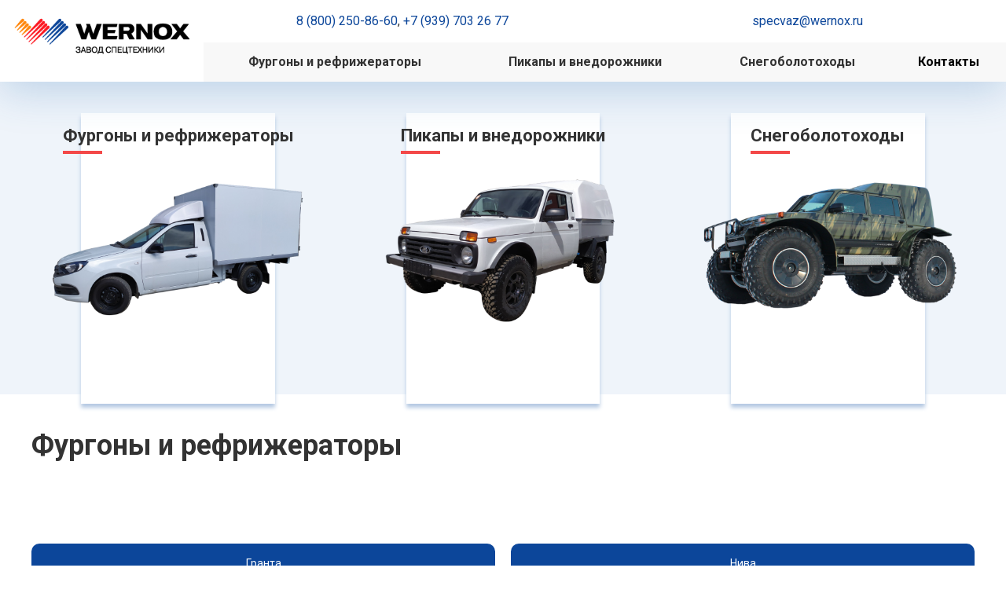

--- FILE ---
content_type: text/html; charset=UTF-8
request_url: https://spec-vaz.ru/?so=dapoksetin_kupit_nizhnij_tagil.php
body_size: 96335
content:
<!DOCTYPE html>
<html lang="ru">
<head>
<meta charset="UTF-8">
<title>СпецВАЗ</title>
<meta http-equiv="Content-Type" content="text/html; charset=UTF-8" />
<meta charset="utf-8">
<meta name="viewport" content="width=device-width, initial-scale=1">
<link rel="stylesheet" href="/bitrix/templates/specvaz/css/uikit.min.css" />
<link rel="stylesheet" href="/bitrix/templates/specvaz/css/wernox.css?1769165016" />
<script src="/bitrix/templates/specvaz/js/uikit.min.js"></script>
<script src="/bitrix/templates/specvaz/js/uikit-icons.min.js"></script>
<link href="https://fonts.googleapis.com/css?family=Roboto:400,500,700&display=swap" rel="stylesheet">
<link rel="shortcut icon" href="/favicon.ico" />
<script src="https://ajax.googleapis.com/ajax/libs/jquery/1.10.2/jquery.min.js"></script>
</head>
<body id="home">


<header uk-sticky="media: 1023;">
      <div class="uk-grid-collapse" uk-grid="">
          <div class="uk-width-auto@m uk-text-center@m uk-text-center"><div class="uk-padding-small"><a href="#home" uk-scroll=""><img src="/bitrix/templates/specvaz/img/Wernox_Logo.png" style="max-height:60px;"></a></div>
          </div>
          <div class="uk-width-expand@m">
<div class="uk-padding-small uk-text-center uk-child-width-expand@m" uk-grid="">
<div><span class="phone"><a href="tel:8 (800) 250-86-60">8 (800) 250-86-60</a>, <a href="tel:+7 (939) 703 26 77">+7 (939) 703 26 77</a></span></div>
<!--<div><a class="zvonok" href="#modal-phone" uk-toggle>Перезвонить вам?</a></div>-->
<div> <span class="mail"><a href="mailto:specvaz@wernox.ru">specvaz@wernox.ru</a></span></div>
              </div>

              <nav class="uk-navbar-container" uk-navbar="">
    <div class="uk-navbar-left uk-width-1-1">
<div class="uk-text-right uk-width-1-1 uk-hidden@m">
<li style="padding:15px 15px 25px 15px;"><a uk-toggle="target: #menu_mobile" ></a></li>
</div>
        <ul class="uk-navbar-nav ul_menu uk-visible@m">
		            <li class="uk-active"><a href="#furgon" uk-scroll>Фургоны и рефрижераторы</a></li>
		            <li class="uk-active"><a href="#pickup" uk-scroll>Пикапы и внедорожники</a></li>
		            <li class="uk-active"><a href="#snegohod" uk-scroll>Снегоболотоходы</a></li>
		            <li><a href="#contacnt" uk-scroll>Контакты</a></li>
        </ul>

    </div>
</nav>


<div id="menu_mobile" uk-offcanvas="">
<div class="uk-offcanvas-bar">
<button class="uk-offcanvas-close" type="button" uk-close=""></button>
<ul class="uk-list">
<li class="uk-active"><a href="#furgon" uk-scroll>Фургоны и рефрижераторы</a></li>
<li class="uk-active"><a href="#pickup" uk-scroll>Пикапы и внедорожники</a></li>
<li class="uk-active"><a href="#snegohod" uk-scroll>Снегоболотоходы</a></li>
  <li><a href="#contacnt" uk-scroll="">Контакты</a></li>
</ul>
</div>
</div>

          </div>
      </div>
</header>

<div class="bg_banner">
<div class="uk-child-width-expand@m uk-text-center uk-padding banners" uk-grid>

    <a href="#furgon" uk-scroll=""><div>
        <div class="uk-position-relative uk-padding-small prod1">
<h2 class="banner_title">Фургоны и рефрижераторы</h2>
          <img src="/upload/iblock/ae5/xllme6qjr4uzn1o6qhzrfzzfkpkjcgau.png"><div class="fon_card"></div></div>
    </div></a>
	

    <a href="#pickup" uk-scroll=""><div>
        <div class="uk-position-relative uk-padding-small prod1">
<h2 class="banner_title">Пикапы и внедорожники</h2>
          <img src="/upload/iblock/a0e/4j2hcjmx0867gwujboquem3elw11jho9.png"><div class="fon_card"></div></div>
    </div></a>
	

    <a href="#snegohod" uk-scroll=""><div>
        <div class="uk-position-relative uk-padding-small prod1">
<h2 class="banner_title">Снегоболотоходы</h2>
          <img src="/upload/iblock/d76/uzm2oqrnba5q6vy3zmkqntmngfhvc7x7.png"><div class="fon_card"></div></div>
    </div></a>
	
	
</div>
</div>





<div class="catalog" id="furgon">
<h3 class="uk-padding catalog_title">Фургоны и рефрижераторы</h3>

<div class="uk-padding">
    <ul class="uk-child-width-expand@m uk-child-width-1-3" uk-tab="media: @m">
     	      		<li class="uk-active"><a href="#">Гранта</a></li>
	    	      		<li ><a href="#">Нива</a></li>
	    	     	     	     	     	     	     	     	     	     	     	     	     	     	         </ul>
	
	
	
<ul class="uk-switcher uk-margin">




<li>
<div class="uk-grid-column-small uk-grid-row-large" uk-grid>
  <div class="uk-width-1-1@m">
  	<ul class="uk-child-width-expand" uk-tab>
                  	  <li class="uk-active"><a href="#">Отопитель</a></li>
      	  <li class="uk-active"><a href="#">Хлеб 70 лотков</a></li>
      	  <li class="uk-active"><a href="#">Хлеб 56 лотков</a></li>
      	  <li class="uk-active"><a href="#">Хлеб 48 лотков</a></li>
      	  <li class="uk-active"><a href="#">Рефрижератор</a></li>
      	  <li class="uk-active"><a href="#">Изотерм 80 мм</a></li>
      	  <li class="uk-active"><a href="#">Изотерм 50 мм</a></li>
      	  <li class="uk-active"><a href="#">Изотерм 30 мм</a></li>
      	  <li class="uk-active"><a href="#">Промка</a></li>
     
   </ul>
   
   <ul class="uk-switcher uk-margin">
                         
                  <li>
                    <div uk-grid="">
                      <div class="uk-width-1-2@m">
                        <div>
                          <div class="uk-position-relative uk-visible-toggle uk-light slider" uk-slideshow="ratio: 7:4.7">

                              <ul class="uk-slideshow-items">
                                  									<li>
										<img src="/upload/iblock/14f/ler70ras26uy54gl9mf77ryavsdm1web.jpeg" alt="" uk-cover="">
									</li>
																		<li>
										<img src="/upload/iblock/5c5/hv0ezydpl1mduvx51910obxemhq1sg01.jpg" alt="" uk-cover="">
									</li>
																		<li>
										<img src="/upload/iblock/913/rva42scztn70z9f33rltbb9tzw6vjtlx.jpeg" alt="" uk-cover="">
									</li>
																		<li>
										<img src="/upload/iblock/688/qsgnibvha5to6xox03z6jpp2qtglhs5k.jpg" alt="" uk-cover="">
									</li>
																		<li>
										<img src="/upload/iblock/dc8/6qj9psz5jb068572nfmpov09rtpe1jf3.jpg" alt="" uk-cover="">
									</li>
									                              </ul>

                              <a class="uk-position-center-left uk-position-small uk-hidden-hover" href="#" uk-slidenav-previous="" uk-slideshow-item="previous"></a>
                              <a class="uk-position-center-right uk-position-small uk-hidden-hover" href="#" uk-slidenav-next="" uk-slideshow-item="next"></a>

                          </div>
                          <div class="uk-text-center uk-margin"><button class="uk-button uk-button-default" type="button" uk-toggle="target: #modal">Заказать</button></div>
                        </div>
                    </div>
                    <div class="uk-width-1-2@m">
                        <div class="uk-card uk-card-default uk-card-body blocks1">
<table class="uk-table uk-table-divider uk-table-hover uk-text-left uk-table-small uk-table-responsive">
<tbody><tr>
	<td colspan="3">Основные характеристики:</td>
</tr>
<tr>
	<td colspan="2">Модель</td>
	<td>Отопитель воздушный PLANAR-44D</td>
</tr>
<tr>
	<td colspan="2">Вид топлива</td>
	<td>дизель</td>
</tr>
<tr>
	<td colspan="2">Мощность, (кВт)</td>
	<td>4</td>
</tr>
<tr>
	<td colspan="2">Обогреваемый объём, (куб.м/ч)</td>
	<td>120</td>
</tr>
<tr>
	<td colspan="2">Работает при температуре воздуха</td>
	<td>до -45 град.С</td>
</tr>
<tr>
	<td colspan="2">Максимальный расход топлива, (л/ч)</td>
	<td>0,51</td>
</tr>
<tr>

	<td>Опции</td>
	<td colspan="2"><p>Управление с пульта, или через смартфон</p> </td></tr>
</tbody>
</table>                          <div class="uk-text-center shadow_spoiler">
                            <span class="uk-badge skryt">
                          <a href="#" onclick="facechange1('.blocks1'); return false" class="view_h1" uk-scroll>Показать полностью<br><span uk-icon="icon: chevron-down"></span><br>
                          
                          </a>
                          </span>
                          </div>

                        </div>
                    </div></div>
                  </li>
             
                  <li>
                    <div uk-grid="">
                      <div class="uk-width-1-2@m">
                        <div>
                          <div class="uk-position-relative uk-visible-toggle uk-light slider" uk-slideshow="ratio: 7:4.7">

                              <ul class="uk-slideshow-items">
                                  									<li>
										<img src="/upload/iblock/5e4/bkvedg9x2n2ntfzo0277eqxjsfksqpb7.jpg" alt="" uk-cover="">
									</li>
																		<li>
										<img src="/upload/iblock/be7/gaw1xp0grwwrkpkvkgfsaeih7u67fade.jpg" alt="" uk-cover="">
									</li>
									                              </ul>

                              <a class="uk-position-center-left uk-position-small uk-hidden-hover" href="#" uk-slidenav-previous="" uk-slideshow-item="previous"></a>
                              <a class="uk-position-center-right uk-position-small uk-hidden-hover" href="#" uk-slidenav-next="" uk-slideshow-item="next"></a>

                          </div>
                          <div class="uk-text-center uk-margin"><button class="uk-button uk-button-default" type="button" uk-toggle="target: #modal">Заказать</button></div>
                        </div>
                    </div>
                    <div class="uk-width-1-2@m">
                        <div class="uk-card uk-card-default uk-card-body blocks1">
<table class="uk-table uk-table-divider uk-table-hover uk-text-left uk-table-small uk-table-responsive">
<tbody><tr>
	<td colspan="3">Основные характеристики шасси:</td>
</tr>
<tr>
	<td colspan="2">Модель</td>
	<td>ВИС, 234900</td>
</tr>
<tr>
	<td colspan="2">Полная масса транспортного средства (кг)</td>
	<td>1990</td>
</tr>
<tr>
	<td colspan="2">Двигатель</td>
	<td>ВАЗ-11186</td>
</tr>
<tr>
	<td colspan="2">Мощность двигателя, (л/с)</td>
	<td>87</td>
</tr>
<tr>
	<td colspan="2">КПП</td>
	<td>Ручная 5 ступ.</td>
</tr>
<tr>
	<td colspan="3">Основные характеристики фургона:</td>
</tr>
<tr>
	<td>Исполнение фургона</td>
	<td colspan="2">Сэндвич 30 мм</td>
</tr>
<tr>
	<td>Внутренний объем (м3)</td>
	<td colspan="2">5,1</td>
</tr>
<tr>
	<td>Вместимость (лотков)</td>
	<td colspan="2">70</td>
</tr>
<tr>
	<td>Расстояние между рядами</td>
	<td colspan="2">190 мм</td>
</tr>
<tr>
	<td>Опции</td>
	<td colspan="2"><p>Антикор;</p>
<p>Магнитола;</p>
<p>Сигнализация;</p>
<p>Камера заднего вида</p></td>
</tr>
</tbody></table>                          <div class="uk-text-center shadow_spoiler">
                            <span class="uk-badge skryt">
                          <a href="#" onclick="facechange1('.blocks1'); return false" class="view_h1" uk-scroll>Показать полностью<br><span uk-icon="icon: chevron-down"></span><br>
                          
                          </a>
                          </span>
                          </div>

                        </div>
                    </div></div>
                  </li>
             
                  <li>
                    <div uk-grid="">
                      <div class="uk-width-1-2@m">
                        <div>
                          <div class="uk-position-relative uk-visible-toggle uk-light slider" uk-slideshow="ratio: 7:4.7">

                              <ul class="uk-slideshow-items">
                                  									<li>
										<img src="/upload/iblock/abb/rim42tyg1348f3lvhqjo3lm3owwcik25.jpg" alt="" uk-cover="">
									</li>
																		<li>
										<img src="/upload/iblock/4cc/roj670bc696xcoez2z5ale3ff1x09n51.jpg" alt="" uk-cover="">
									</li>
																		<li>
										<img src="/upload/iblock/b9f/tazczyexz3xzx8ah11exqazlzd1wawc1.jpg" alt="" uk-cover="">
									</li>
																		<li>
										<img src="/upload/iblock/cb7/dn0hyn9qjf7amtx98qqia276ck0jhpxb.jpg" alt="" uk-cover="">
									</li>
									                              </ul>

                              <a class="uk-position-center-left uk-position-small uk-hidden-hover" href="#" uk-slidenav-previous="" uk-slideshow-item="previous"></a>
                              <a class="uk-position-center-right uk-position-small uk-hidden-hover" href="#" uk-slidenav-next="" uk-slideshow-item="next"></a>

                          </div>
                          <div class="uk-text-center uk-margin"><button class="uk-button uk-button-default" type="button" uk-toggle="target: #modal">Заказать</button></div>
                        </div>
                    </div>
                    <div class="uk-width-1-2@m">
                        <div class="uk-card uk-card-default uk-card-body blocks1">
<table class="uk-table uk-table-divider uk-table-hover uk-text-left uk-table-small uk-table-responsive">
<tbody><tr>
	<td colspan="3">Основные характеристики шасси:</td>
</tr>
<tr>
	<td colspan="2">Модель</td>
	<td>ВИС, 234900</td>
</tr>
<tr>
	<td colspan="2">Полная масса транспортного средства (кг)</td>
	<td>1990</td>
</tr>
<tr>
	<td colspan="2">Двигатель</td>
	<td>ВАЗ-11186</td>
</tr>
<tr>
	<td colspan="2">Мощность двигателя, (л/с)</td>
	<td>87</td>
</tr>
<tr>
	<td colspan="2">КПП</td>
	<td>Ручная 5 ступ.</td>
</tr>
<tr>
	<td colspan="3">Основные характеристики фургона:</td>
</tr>
<tr>
	<td>Исполнение фургона</td>
	<td colspan="2">Сэндвич 30 мм</td>
</tr>
<tr>
	<td>Внутренний объем (м3)</td>
	<td colspan="2">4,3</td>
</tr>
<tr>
	<td>Вместимость (лотков)</td>
	<td colspan="2">56</td>
</tr>
<tr>
	<td>Расстояние между рядами</td>
	<td colspan="2">190 мм</td>
</tr>
<tr>
	<td>Опции</td>
	<td colspan="2"><p>Антикор;</p>
<p>Магнитола;</p>
<p>Сигнализация;</p>
<p>Камера заднего вида</p></td>
</tr>
</tbody></table>                          <div class="uk-text-center shadow_spoiler">
                            <span class="uk-badge skryt">
                          <a href="#" onclick="facechange1('.blocks1'); return false" class="view_h1" uk-scroll>Показать полностью<br><span uk-icon="icon: chevron-down"></span><br>
                          
                          </a>
                          </span>
                          </div>

                        </div>
                    </div></div>
                  </li>
             
                  <li>
                    <div uk-grid="">
                      <div class="uk-width-1-2@m">
                        <div>
                          <div class="uk-position-relative uk-visible-toggle uk-light slider" uk-slideshow="ratio: 7:4.7">

                              <ul class="uk-slideshow-items">
                                  									<li>
										<img src="/upload/iblock/18e/p47aztlg6eb1n7vv9aibv8cxvr7817up.jpg" alt="" uk-cover="">
									</li>
																		<li>
										<img src="/upload/iblock/d89/mfxrvi3paolhn4o1i8ahvv17ecusy8zg.jpg" alt="" uk-cover="">
									</li>
									                              </ul>

                              <a class="uk-position-center-left uk-position-small uk-hidden-hover" href="#" uk-slidenav-previous="" uk-slideshow-item="previous"></a>
                              <a class="uk-position-center-right uk-position-small uk-hidden-hover" href="#" uk-slidenav-next="" uk-slideshow-item="next"></a>

                          </div>
                          <div class="uk-text-center uk-margin"><button class="uk-button uk-button-default" type="button" uk-toggle="target: #modal">Заказать</button></div>
                        </div>
                    </div>
                    <div class="uk-width-1-2@m">
                        <div class="uk-card uk-card-default uk-card-body blocks1">
<table class="uk-table uk-table-divider uk-table-hover uk-text-left uk-table-small uk-table-responsive">
<tbody><tr>
	<td colspan="3">Основные характеристики шасси:</td>
</tr>
<tr>
	<td colspan="2">Модель</td>
	<td>ВИС, 234900</td>
</tr>
<tr>
	<td colspan="2">Полная масса транспортного средства (кг)</td>
	<td>1990</td>
</tr>
<tr>
	<td colspan="2">Двигатель</td>
	<td>ВАЗ-11186</td>
</tr>
<tr>
	<td colspan="2">Мощность двигателя (л/с)</td>
	<td>87</td>
</tr>
<tr>
	<td colspan="2">КПП</td>
	<td>Ручная 5 ступ.</td>
</tr>
<tr>
	<td colspan="3">Основные характеристики фургона:</td>
</tr>
<tr>
	<td>Исполнение фургона</td>
	<td colspan="2">Сэндвич 30 мм</td>
</tr>
<tr>
	<td>Внутренний объем (м3)</td>
	<td colspan="2">3,5</td>
</tr>
<tr>
	<td>Вместимость (лотков)</td>
	<td colspan="2">48</td>
</tr>
<tr>
	<td>Расстояние между рядами (мм)</td>
	<td colspan="2">180-220</td>
</tr>
<tr>
	<td>Опции</td>
	<td colspan="2"><p>Усиленные направляющие;</p>
<p>Антикор;</p>
<p>Магнитола;</p>
<p>Сигнализация;</p>
<p>Камера заднего вида</p></td>
</tr>
</tbody></table>                          <div class="uk-text-center shadow_spoiler">
                            <span class="uk-badge skryt">
                          <a href="#" onclick="facechange1('.blocks1'); return false" class="view_h1" uk-scroll>Показать полностью<br><span uk-icon="icon: chevron-down"></span><br>
                          
                          </a>
                          </span>
                          </div>

                        </div>
                    </div></div>
                  </li>
             
                  <li>
                    <div uk-grid="">
                      <div class="uk-width-1-2@m">
                        <div>
                          <div class="uk-position-relative uk-visible-toggle uk-light slider" uk-slideshow="ratio: 7:4.7">

                              <ul class="uk-slideshow-items">
                                  									<li>
										<img src="/upload/iblock/be3/w4i2bzjie1c5g4jhi3iryl6txu22w7nb.jpg" alt="" uk-cover="">
									</li>
																		<li>
										<img src="/upload/iblock/eba/xjtlke4t1pk8rsxd9doyz2tmenfx0exo.jpg" alt="" uk-cover="">
									</li>
																		<li>
										<img src="/upload/iblock/287/g1w6w2yvuoaopjuzyzo3eid6csm4emaf.jpg" alt="" uk-cover="">
									</li>
																		<li>
										<img src="/upload/iblock/312/g8uo273d7g201i0hnaz8xkv62kvpk51x.jpg" alt="" uk-cover="">
									</li>
																		<li>
										<img src="/upload/iblock/182/9zjvy26gnjcjj323ys1lk0rhgcnvxb1w.jpg" alt="" uk-cover="">
									</li>
																		<li>
										<img src="/upload/iblock/aaf/74x6gnw9ybat7vuvkavtysfiusyiivdj.jpg" alt="" uk-cover="">
									</li>
																		<li>
										<img src="/upload/iblock/026/iwoh2sn3ti31fh1swo02w3pnldnjel46.jpg" alt="" uk-cover="">
									</li>
																		<li>
										<img src="/upload/iblock/e80/8x71q1f3i2f3ta0ovffxiy5x2ozw0rje.jpg" alt="" uk-cover="">
									</li>
									                              </ul>

                              <a class="uk-position-center-left uk-position-small uk-hidden-hover" href="#" uk-slidenav-previous="" uk-slideshow-item="previous"></a>
                              <a class="uk-position-center-right uk-position-small uk-hidden-hover" href="#" uk-slidenav-next="" uk-slideshow-item="next"></a>

                          </div>
                          <div class="uk-text-center uk-margin"><button class="uk-button uk-button-default" type="button" uk-toggle="target: #modal">Заказать</button></div>
                        </div>
                    </div>
                    <div class="uk-width-1-2@m">
                        <div class="uk-card uk-card-default uk-card-body blocks1">
<table class="uk-table uk-table-divider uk-table-hover uk-text-left uk-table-small uk-table-responsive">
<tbody><tr>
	<td colspan="3">Основные характеристики шасси:</td>
</tr>
<tr>
	<td colspan="2">Модель</td>
	<td>ВИС, 234900</td>
</tr>
<tr>
	<td colspan="2">Полная масса транспортного средства (кг)</td>
	<td>1990</td>
</tr>
<tr>
	<td colspan="2">Двигатель</td>
	<td>ВАЗ-11186</td>
</tr>
<tr>
	<td colspan="2">Мощность двигателя, (л/с)</td>
	<td>87</td>
</tr>
<tr>
	<td colspan="2">КПП</td>
	<td>Ручная 5 ступ.</td>
</tr>
<tr>
	<td colspan="3">Основные характеристики фургона:</td>
</tr>
<tr>
	<td>Исполнение фургона</td>
	<td colspan="2">Сэндвич 50-80 мм</td>
</tr>
<tr>
	<td>Внутренний объем (м3)</td>
	<td colspan="2">3,0-4,9</td>
</tr>
<tr>
	<td>Вместимость (европаллет)</td>
	<td colspan="2">2-3</td>
</tr>
<tr>
	<td>Режимы ХОУ</td>
	<td colspan="2"><p>Охлаждение до -20, </p>
<p>нагрев до +12</p></td>
</tr>
<tr>
	<td>Опции</td>
	<td colspan="2"><p>Боковая дверь;</p>
<p>Перегородка;</p>
<p>Антикор;</p>
<p>Магнитола;</p>
<p>Сигнализация;</p>
<p>Камера заднего вида</p></td>
</tr>
</tbody></table>                          <div class="uk-text-center shadow_spoiler">
                            <span class="uk-badge skryt">
                          <a href="#" onclick="facechange1('.blocks1'); return false" class="view_h1" uk-scroll>Показать полностью<br><span uk-icon="icon: chevron-down"></span><br>
                          
                          </a>
                          </span>
                          </div>

                        </div>
                    </div></div>
                  </li>
             
                  <li>
                    <div uk-grid="">
                      <div class="uk-width-1-2@m">
                        <div>
                          <div class="uk-position-relative uk-visible-toggle uk-light slider" uk-slideshow="ratio: 7:4.7">

                              <ul class="uk-slideshow-items">
                                  									<li>
										<img src="/upload/iblock/93f/665eg0ec52121289n40ziidwg2em0n0o.jpg" alt="" uk-cover="">
									</li>
																		<li>
										<img src="/upload/iblock/a88/ls7o1k57e4l9v8e3a7w6bv371won1l0u.jpg" alt="" uk-cover="">
									</li>
									                              </ul>

                              <a class="uk-position-center-left uk-position-small uk-hidden-hover" href="#" uk-slidenav-previous="" uk-slideshow-item="previous"></a>
                              <a class="uk-position-center-right uk-position-small uk-hidden-hover" href="#" uk-slidenav-next="" uk-slideshow-item="next"></a>

                          </div>
                          <div class="uk-text-center uk-margin"><button class="uk-button uk-button-default" type="button" uk-toggle="target: #modal">Заказать</button></div>
                        </div>
                    </div>
                    <div class="uk-width-1-2@m">
                        <div class="uk-card uk-card-default uk-card-body blocks1">
<table class="uk-table uk-table-divider uk-table-hover uk-text-left uk-table-small uk-table-responsive">
<tbody><tr>
	<td colspan="3">Основные характеристики шасси:</td>
</tr>
<tr>
	<td colspan="2">Модель</td>
	<td>ВИС, 234900</td>
</tr>
<tr>
	<td colspan="2">Полная масса транспортного средства (кг)</td>
	<td>1990</td>
</tr>
<tr>
	<td colspan="2">Двигатель</td>
	<td>ВАЗ-11186</td>
</tr>
<tr>
	<td colspan="2">Мощность двигателя, (л/с)</td>
	<td>87</td>
</tr>
<tr>
	<td colspan="2">КПП</td>
	<td>Ручная 5 ступ.</td>
</tr>
<tr>
	<td colspan="3">Основные характеристики фургона:</td>
</tr>
<tr>
	<td>Исполнение фургона</td>
	<td colspan="2">Сэндвич 80 мм</td>
</tr>
<tr>
	<td>Внутренний объем (м3)</td>
	<td colspan="2">3,0-3,8</td>
</tr>
<tr>
	<td>Вместимость (европаллет)</td>
	<td colspan="2">2</td>
</tr>
<tr>
	<td>Опции</td>
	<td colspan="2"><p>Боковая дверь;</p>
<p>Антикор;</p>
<p>Магнитола;</p>
<p>Сигнализация;</p>
<p>Камера заднего вида</p></td>
</tr>
</tbody></table>                          <div class="uk-text-center shadow_spoiler">
                            <span class="uk-badge skryt">
                          <a href="#" onclick="facechange1('.blocks1'); return false" class="view_h1" uk-scroll>Показать полностью<br><span uk-icon="icon: chevron-down"></span><br>
                          
                          </a>
                          </span>
                          </div>

                        </div>
                    </div></div>
                  </li>
             
                  <li>
                    <div uk-grid="">
                      <div class="uk-width-1-2@m">
                        <div>
                          <div class="uk-position-relative uk-visible-toggle uk-light slider" uk-slideshow="ratio: 7:4.7">

                              <ul class="uk-slideshow-items">
                                  									<li>
										<img src="/upload/iblock/0eb/9e337ngox5s6uw628er6u9cdbher6z0q.jpg" alt="" uk-cover="">
									</li>
																		<li>
										<img src="/upload/iblock/ced/8vywxxo2dmh2t7d9cry2fwk1fybirkr1.jpg" alt="" uk-cover="">
									</li>
																		<li>
										<img src="/upload/iblock/ced/8vywxxo2dmh2t7d9cry2fwk1fybirkr1.jpg" alt="" uk-cover="">
									</li>
																		<li>
										<img src="/upload/iblock/7f0/z9lzkxbzqygnkm2obah86joefe6up39k.jpg" alt="" uk-cover="">
									</li>
									                              </ul>

                              <a class="uk-position-center-left uk-position-small uk-hidden-hover" href="#" uk-slidenav-previous="" uk-slideshow-item="previous"></a>
                              <a class="uk-position-center-right uk-position-small uk-hidden-hover" href="#" uk-slidenav-next="" uk-slideshow-item="next"></a>

                          </div>
                          <div class="uk-text-center uk-margin"><button class="uk-button uk-button-default" type="button" uk-toggle="target: #modal">Заказать</button></div>
                        </div>
                    </div>
                    <div class="uk-width-1-2@m">
                        <div class="uk-card uk-card-default uk-card-body blocks1">
<table class="uk-table uk-table-divider uk-table-hover uk-text-left uk-table-small uk-table-responsive">
<tbody><tr>
	<td colspan="3">Основные характеристики шасси:</td>
</tr>
<tr>
	<td colspan="2">Модель</td>
	<td>ВИС, 234900</td>
</tr>
<tr>
	<td colspan="2">Полная масса транспортного средства (кг)</td>
	<td>1990</td>
</tr>
<tr>
	<td colspan="2">Двигатель</td>
	<td>ВАЗ-11186</td>
</tr>
<tr>
	<td colspan="2">Мощность двигателя, (л/с)</td>
	<td>87</td>
</tr>
<tr>
	<td colspan="2">КПП</td>
	<td>Ручная 5 ступ.</td>
</tr>
<tr>
	<td colspan="3">Основные характеристики фургона:</td>
</tr>
<tr>
	<td>Исполнение фургона</td>
	<td colspan="2">Сэндвич 50 мм</td>
</tr>
<tr>
	<td>Внутренний объем (м3)</td>
	<td colspan="2">3,2-4,9</td>
</tr>
<tr>
	<td>Вместимость (европаллет)</td>
	<td colspan="2">2-3</td>
</tr>
<tr>
	<td>Опции</td>
	<td colspan="2"><p>Боковая дверь;</p>
<p>Перегородка;</p>
<p>Антикор;</p>
<p>Магнитола;</p>
<p>Сигнализация;</p>
<p>Камера заднего вида</p></td>
</tr>
</tbody></table>                          <div class="uk-text-center shadow_spoiler">
                            <span class="uk-badge skryt">
                          <a href="#" onclick="facechange1('.blocks1'); return false" class="view_h1" uk-scroll>Показать полностью<br><span uk-icon="icon: chevron-down"></span><br>
                          
                          </a>
                          </span>
                          </div>

                        </div>
                    </div></div>
                  </li>
             
                  <li>
                    <div uk-grid="">
                      <div class="uk-width-1-2@m">
                        <div>
                          <div class="uk-position-relative uk-visible-toggle uk-light slider" uk-slideshow="ratio: 7:4.7">

                              <ul class="uk-slideshow-items">
                                  									<li>
										<img src="/upload/iblock/1a7/fvqrjroh3ksoadyh3gg5xzx6s9085poe.jpg" alt="" uk-cover="">
									</li>
																		<li>
										<img src="/upload/iblock/186/ipuc1n0cb014t2f832enaabgm8ib4b5f.jpg" alt="" uk-cover="">
									</li>
																		<li>
										<img src="/upload/iblock/656/7vg29l1ffv4u9l1313idqghx53kjsd6y.jpg" alt="" uk-cover="">
									</li>
																		<li>
										<img src="/upload/iblock/b4e/4wg2t8juojz9bw9ur6sk3uhjphyd6w1x.jpg" alt="" uk-cover="">
									</li>
									                              </ul>

                              <a class="uk-position-center-left uk-position-small uk-hidden-hover" href="#" uk-slidenav-previous="" uk-slideshow-item="previous"></a>
                              <a class="uk-position-center-right uk-position-small uk-hidden-hover" href="#" uk-slidenav-next="" uk-slideshow-item="next"></a>

                          </div>
                          <div class="uk-text-center uk-margin"><button class="uk-button uk-button-default" type="button" uk-toggle="target: #modal">Заказать</button></div>
                        </div>
                    </div>
                    <div class="uk-width-1-2@m">
                        <div class="uk-card uk-card-default uk-card-body blocks1">
<table class="uk-table uk-table-divider uk-table-hover uk-text-left uk-table-small uk-table-responsive">
<tbody><tr>
	<td colspan="3">Основные характеристики шасси:</td>
</tr>
<tr>
	<td colspan="2">Модель</td>
	<td>ВИС, 234900</td>
</tr>
<tr>
	<td colspan="2">Полная масса транспортного средства (кг)</td>
	<td>1990</td>
</tr>
<tr>
	<td colspan="2">Двигатель</td>
	<td>ВАЗ-11186</td>
</tr>
<tr>
	<td colspan="2">Мощность двигателя, (л/с)</td>
	<td>87</td>
</tr>
<tr>
	<td colspan="2">КПП</td>
	<td>Ручная 5 ступ.</td>
</tr>
<tr>
	<td colspan="3">Основные характеристики фургона:</td>
</tr>
<tr>
	<td>Исполнение фургона</td>
	<td colspan="2">Сэндвич 30 мм</td>
</tr>
<tr>
	<td>Внутренний объем (м3)</td>
	<td colspan="2">3,5-5,1</td>
</tr>
<tr>
	<td>Вместимость (европаллет)</td>
	<td colspan="2">2-3</td>
</tr>
<tr>
	<td>Опции</td>
	<td colspan="2"><p>Боковая дверь;</p>
<p>Перегородка;</p>
<p>Антикор;</p>
<p>Магнитола;</p>
<p>Сигнализация;</p>
<p>Камера заднего вида</p></td>
</tr>
</tbody></table>                          <div class="uk-text-center shadow_spoiler">
                            <span class="uk-badge skryt">
                          <a href="#" onclick="facechange1('.blocks1'); return false" class="view_h1" uk-scroll>Показать полностью<br><span uk-icon="icon: chevron-down"></span><br>
                          
                          </a>
                          </span>
                          </div>

                        </div>
                    </div></div>
                  </li>
             
                  <li>
                    <div uk-grid="">
                      <div class="uk-width-1-2@m">
                        <div>
                          <div class="uk-position-relative uk-visible-toggle uk-light slider" uk-slideshow="ratio: 7:4.7">

                              <ul class="uk-slideshow-items">
                                  									<li>
										<img src="/upload/iblock/d03/kzz24po2qk4e5t368atyicor50fjgu8h.jpg" alt="" uk-cover="">
									</li>
																		<li>
										<img src="/upload/iblock/516/k8jyzpm81f5yop2pi2k6fe02tfoc1409.jpg" alt="" uk-cover="">
									</li>
																		<li>
										<img src="/upload/iblock/c00/5t9pp6a6dof7e0o2n2mm2oc5hoacpm2q.jpg" alt="" uk-cover="">
									</li>
																		<li>
										<img src="/upload/iblock/17f/pjsvuki27c2mlk2y971xohffkhhjawzw.jpg" alt="" uk-cover="">
									</li>
																		<li>
										<img src="/upload/iblock/6f7/dzp9jj640hvmhhm83zjyvns12jgsq5p5.jpg" alt="" uk-cover="">
									</li>
									                              </ul>

                              <a class="uk-position-center-left uk-position-small uk-hidden-hover" href="#" uk-slidenav-previous="" uk-slideshow-item="previous"></a>
                              <a class="uk-position-center-right uk-position-small uk-hidden-hover" href="#" uk-slidenav-next="" uk-slideshow-item="next"></a>

                          </div>
                          <div class="uk-text-center uk-margin"><button class="uk-button uk-button-default" type="button" uk-toggle="target: #modal">Заказать</button></div>
                        </div>
                    </div>
                    <div class="uk-width-1-2@m">
                        <div class="uk-card uk-card-default uk-card-body blocks1">
<table class="uk-table uk-table-divider uk-table-hover uk-text-left uk-table-small uk-table-responsive">
<tbody><tr>
	<td colspan="3">Основные характеристики шасси:</td>
</tr>
<tr>
	<td colspan="2">Модель</td>
	<td>ВИС, 234900</td>
</tr>
<tr>
	<td colspan="2">Полная масса транспортного средства (кг)</td>
	<td>1990</td>
</tr>
<tr>
	<td colspan="2">Двигатель</td>
	<td>ВАЗ-11186</td>
</tr>
<tr>
	<td colspan="2">Мощность двигателя, (л/с)</td>
	<td>87</td>
</tr>
<tr>
	<td colspan="2">КПП</td>
	<td>Ручная 5 ступ.</td>
</tr>
<tr>
	<td colspan="3">Основные характеристики фургона:</td>
</tr>
<tr>
	<td>Исполнение фургона</td>
	<td colspan="2">промтоварный</td>
</tr>
<tr>
	<td>Внутренний объем (м3)</td>
	<td colspan="2">3,5-4,6</td>
</tr>
<tr>
	<td>Вместимость (европаллет)</td>
	<td colspan="2">2-3</td>
</tr>
<tr>
	<td>Опции</td>
	<td colspan="2"><p>Боковая дверь;</p>
<p>Перегородка;</p>
<p>Антикор;</p>
<p>Магнитола;</p>
<p>Сигнализация;</p>
<p>Камера заднего вида</p></td>
</tr>
</tbody></table>                          <div class="uk-text-center shadow_spoiler">
                            <span class="uk-badge skryt">
                          <a href="#" onclick="facechange1('.blocks1'); return false" class="view_h1" uk-scroll>Показать полностью<br><span uk-icon="icon: chevron-down"></span><br>
                          
                          </a>
                          </span>
                          </div>

                        </div>
                    </div></div>
                  </li>
    				  
                </ul>
				  
</li>





<li>
<div class="uk-grid-column-small uk-grid-row-large" uk-grid>
  <div class="uk-width-1-1@m">
  	<ul class="uk-child-width-expand" uk-tab>
   	  <li class="uk-active"><a href="#">Отопитель</a></li>
      	  <li class="uk-active"><a href="#">Хлеб 48 лотков</a></li>
      	  <li class="uk-active"><a href="#">Рефрижератор</a></li>
      	  <li class="uk-active"><a href="#">Изотерм 50 мм</a></li>
      	  <li class="uk-active"><a href="#">Изотерм 30 мм</a></li>
                                
   </ul>
   
   <ul class="uk-switcher uk-margin">
          
                  <li>
                    <div uk-grid="">
                      <div class="uk-width-1-2@m">
                        <div>
                          <div class="uk-position-relative uk-visible-toggle uk-light slider" uk-slideshow="ratio: 7:4.7">

                              <ul class="uk-slideshow-items">
                                  									<li>
										<img src="/upload/iblock/97d/ug3wemi95lwf5qip9fer410smnjjyaca.jpg" alt="" uk-cover="">
									</li>
																		<li>
										<img src="/upload/iblock/2c7/036fzdmln30256zw8jxvo2r7s6ailfjw.jpg" alt="" uk-cover="">
									</li>
																		<li>
										<img src="/upload/iblock/4c2/qv6e2yyanvj9hhs08p4lbprtsb8m9tko.jpg" alt="" uk-cover="">
									</li>
																		<li>
										<img src="/upload/iblock/70d/3moiq1gdmdj2swgb44wdy9xp5ty73hxz.jpg" alt="" uk-cover="">
									</li>
									                              </ul>

                              <a class="uk-position-center-left uk-position-small uk-hidden-hover" href="#" uk-slidenav-previous="" uk-slideshow-item="previous"></a>
                              <a class="uk-position-center-right uk-position-small uk-hidden-hover" href="#" uk-slidenav-next="" uk-slideshow-item="next"></a>

                          </div>
                          <div class="uk-text-center uk-margin"><button class="uk-button uk-button-default" type="button" uk-toggle="target: #modal">Заказать</button></div>
                        </div>
                    </div>
                    <div class="uk-width-1-2@m">
                        <div class="uk-card uk-card-default uk-card-body blocks1">
<table class="uk-table uk-table-divider uk-table-hover uk-text-left uk-table-small uk-table-responsive">
<tbody><tr>
	<td colspan="3">Основные характеристики:</td>
</tr>
<tr>
	<td colspan="2">Модель</td>
	<td>Отопитель воздушный PLANAR-44D</td>
</tr>
<tr>
	<td colspan="2">Вид топлива</td>
	<td>дизель</td>
</tr>
<tr>
	<td colspan="2">Мощность, (кВт)</td>
	<td>4</td>
</tr>
<tr>
	<td colspan="2">Обогреваемый объём, (куб.м/ч)</td>
	<td>120</td>
</tr>
<tr>
	<td colspan="2">Работает при температуре воздуха</td>
	<td>до -45 град.С</td>
</tr>
<tr>
	<td colspan="2">Максимальный расход топлива, (л/ч)</td>
	<td>0,51</td>
</tr>
<tr>

	<td>Опции</td>
	<td colspan="2"><p>Управление с пульта, или через смартфон</p> </td></tr>
</tbody>
</table>                          <div class="uk-text-center shadow_spoiler">
                            <span class="uk-badge skryt">
                          <a href="#" onclick="facechange1('.blocks1'); return false" class="view_h1" uk-scroll>Показать полностью<br><span uk-icon="icon: chevron-down"></span><br>
                          
                          </a>
                          </span>
                          </div>

                        </div>
                    </div></div>
                  </li>
             
                  <li>
                    <div uk-grid="">
                      <div class="uk-width-1-2@m">
                        <div>
                          <div class="uk-position-relative uk-visible-toggle uk-light slider" uk-slideshow="ratio: 7:4.7">

                              <ul class="uk-slideshow-items">
                                  									<li>
										<img src="/upload/iblock/0a3/smrm1ue4yenw05xke19s0vc86mdu7po8.jpg" alt="" uk-cover="">
									</li>
																		<li>
										<img src="/upload/iblock/7e2/rvrqc9m3ndt5ovj4fduecn3pjnonfu5f.jpg" alt="" uk-cover="">
									</li>
																		<li>
										<img src="/upload/iblock/558/1ehv8a4my5iee2h0gz6gcp402kd72r4p.jpg" alt="" uk-cover="">
									</li>
									                              </ul>

                              <a class="uk-position-center-left uk-position-small uk-hidden-hover" href="#" uk-slidenav-previous="" uk-slideshow-item="previous"></a>
                              <a class="uk-position-center-right uk-position-small uk-hidden-hover" href="#" uk-slidenav-next="" uk-slideshow-item="next"></a>

                          </div>
                          <div class="uk-text-center uk-margin"><button class="uk-button uk-button-default" type="button" uk-toggle="target: #modal">Заказать</button></div>
                        </div>
                    </div>
                    <div class="uk-width-1-2@m">
                        <div class="uk-card uk-card-default uk-card-body blocks1">
<table class="uk-table uk-table-divider uk-table-hover uk-text-left uk-table-small uk-table-responsive">
<tbody><tr>
	<td colspan="3">Основные характеристики шасси:</td>
</tr>
<tr>
	<td colspan="2">Модель</td>
	<td>ВИС 234600</td>
</tr>
<tr>
	<td colspan="2">Полная масса транспортного средства (кг)</td>
	<td>1960</td>
</tr>
<tr>
	<td colspan="2">Двигатель</td>
	<td>ВАЗ-21214</td>
</tr>
<tr>
	<td colspan="2">Мощность двигателя, (л/с)</td>
	<td>83</td>
</tr>
<tr>
	<td colspan="2">КПП</td>
	<td>Ручная 5 ступ.</td>
</tr>
<tr>
	<td colspan="3">Основные характеристики фургона:</td>
</tr>
<tr>
	<td>Исполнение фургона</td>
	<td colspan="2">Сэндвич 30 мм</td>
</tr>
<tr>
	<td>Внутренний объем (м3)</td>
	<td colspan="2">3,5</td>
</tr>
<tr>
	<td>Вместимость (лотков)</td>
	<td colspan="2">48</td>
</tr>
<tr>
	<td>Расстояние между рядами (мм)</td>
	<td colspan="2">180</td>
</tr>
<tr>
	<td>Опции</td>
	<td colspan="2"><p>Усиленные направляющие;</p>
<p>Ручные и автоматические блокировки межколесных дифференциалов;</p>
<p>Антикор;</p>
<p>Магнитола;</p>
<p>Сигнализация;</p>
<p>Камера заднего вида</p></td>
</tr>
</tbody></table>                          <div class="uk-text-center shadow_spoiler">
                            <span class="uk-badge skryt">
                          <a href="#" onclick="facechange1('.blocks1'); return false" class="view_h1" uk-scroll>Показать полностью<br><span uk-icon="icon: chevron-down"></span><br>
                          
                          </a>
                          </span>
                          </div>

                        </div>
                    </div></div>
                  </li>
             
                  <li>
                    <div uk-grid="">
                      <div class="uk-width-1-2@m">
                        <div>
                          <div class="uk-position-relative uk-visible-toggle uk-light slider" uk-slideshow="ratio: 7:4.7">

                              <ul class="uk-slideshow-items">
                                  									<li>
										<img src="/upload/iblock/526/0v6wmd40w6re2e9bp13bhgy1ov1ylhyn.jpg" alt="" uk-cover="">
									</li>
																		<li>
										<img src="/upload/iblock/248/msnumrumlamj67hze84iry5qyw2f23ow.jpg" alt="" uk-cover="">
									</li>
																		<li>
										<img src="/upload/iblock/b96/wgpg1od4zm4x5pp1fjlfsdrlzkwhfj4q.jpg" alt="" uk-cover="">
									</li>
									                              </ul>

                              <a class="uk-position-center-left uk-position-small uk-hidden-hover" href="#" uk-slidenav-previous="" uk-slideshow-item="previous"></a>
                              <a class="uk-position-center-right uk-position-small uk-hidden-hover" href="#" uk-slidenav-next="" uk-slideshow-item="next"></a>

                          </div>
                          <div class="uk-text-center uk-margin"><button class="uk-button uk-button-default" type="button" uk-toggle="target: #modal">Заказать</button></div>
                        </div>
                    </div>
                    <div class="uk-width-1-2@m">
                        <div class="uk-card uk-card-default uk-card-body blocks1">
<table class="uk-table uk-table-divider uk-table-hover uk-text-left uk-table-small uk-table-responsive">
<tbody><tr>
	<td colspan="3">Основные характеристики шасси:</td>
</tr>
<tr>
	<td colspan="2">Модель</td>
	<td>ВИС 234600</td>
</tr>
<tr>
	<td colspan="2">Полная масса транспортного средства (кг)</td>
	<td>1960</td>
</tr>
<tr>
	<td colspan="2">Двигатель</td>
	<td>ВАЗ-21214</td>
</tr>
<tr>
	<td colspan="2">Мощность двигателя, (л/с)</td>
	<td>83</td>
</tr>
<tr>
	<td colspan="2">КПП</td>
	<td>Ручная 5 ступ.</td>
</tr>
<tr>
	<td colspan="3">Основные характеристики фургона:</td>
</tr>
<tr>
	<td>Исполнение фургона</td>
	<td colspan="2">Сэндвич 50 мм</td>
</tr>
<tr>
	<td>Внутренний объем (м3)</td>
	<td colspan="2">3,2</td>
</tr>
<tr>
	<td>Вместимость (европаллет)</td>
	<td colspan="2">2</td>
</tr>
<tr>
	<td>Режимы ХОУ</td>
	<td colspan="2"><p>Охлаждение до -20, </p>
<p>нагрев до +12</p></td>
</tr>
<tr>
	<td>Опции</td>
	<td colspan="2"><p>Боковая дверь;</p>
<p>Перегородка;</p>
<p>Ручные и автоматические блокировки межколесных дифференциалов;</p>
<p>Антикор;</p>
<p>Магнитола;</p>
<p>Сигнализация;</p>
<p>Камера заднего вида</p></td>
</tr>
</tbody></table>                          <div class="uk-text-center shadow_spoiler">
                            <span class="uk-badge skryt">
                          <a href="#" onclick="facechange1('.blocks1'); return false" class="view_h1" uk-scroll>Показать полностью<br><span uk-icon="icon: chevron-down"></span><br>
                          
                          </a>
                          </span>
                          </div>

                        </div>
                    </div></div>
                  </li>
             
                  <li>
                    <div uk-grid="">
                      <div class="uk-width-1-2@m">
                        <div>
                          <div class="uk-position-relative uk-visible-toggle uk-light slider" uk-slideshow="ratio: 7:4.7">

                              <ul class="uk-slideshow-items">
                                  									<li>
										<img src="/upload/iblock/8ab/0xfiibx2ka26ijqo8hn9rjjr08idme60.jpg" alt="" uk-cover="">
									</li>
																		<li>
										<img src="/upload/iblock/4d0/jbyag8qpwhe4cb6p9l4dq3239xqcq902.jpg" alt="" uk-cover="">
									</li>
																		<li>
										<img src="/upload/iblock/746/h7q1wjytji50ftq49vwtyl8mpj8klqsl.jpg" alt="" uk-cover="">
									</li>
									                              </ul>

                              <a class="uk-position-center-left uk-position-small uk-hidden-hover" href="#" uk-slidenav-previous="" uk-slideshow-item="previous"></a>
                              <a class="uk-position-center-right uk-position-small uk-hidden-hover" href="#" uk-slidenav-next="" uk-slideshow-item="next"></a>

                          </div>
                          <div class="uk-text-center uk-margin"><button class="uk-button uk-button-default" type="button" uk-toggle="target: #modal">Заказать</button></div>
                        </div>
                    </div>
                    <div class="uk-width-1-2@m">
                        <div class="uk-card uk-card-default uk-card-body blocks1">
<table class="uk-table uk-table-divider uk-table-hover uk-text-left uk-table-small uk-table-responsive">
<tbody><tr>
	<td colspan="3">Основные характеристики шасси:</td>
</tr>
<tr>
	<td colspan="2">Модель</td>
	<td>ВИС 234600</td>
</tr>
<tr>
	<td colspan="2">Полная масса транспортного средства (кг)</td>
	<td>1960</td>
</tr>
<tr>
	<td colspan="2">Двигатель</td>
	<td>ВАЗ-21214</td>
</tr>
<tr>
	<td colspan="2">Мощность двигателя, (л/с)</td>
	<td>83</td>
</tr>
<tr>
	<td colspan="2">КПП</td>
	<td>Ручная 5 ступ.</td>
</tr>
<tr>
	<td colspan="3">Основные характеристики фургона:</td>
</tr>
<tr>
	<td>Исполнение фургона</td>
	<td colspan="2">Сэндвич 50 мм</td>
</tr>
<tr>
	<td>Внутренний объем (м3)</td>
	<td colspan="2">3,2</td>
</tr>
<tr>
	<td>Вместимость (европаллет)</td>
	<td colspan="2">2</td>
</tr>
<tr>
	<td>Опции</td>
	<td colspan="2"><p>Боковая дверь;</p>
<p>Ручные и автоматические блокировки межколесных дифференциалов;</p>
<p>Антикор;</p>
<p>Магнитола;</p>
<p>Сигнализация;</p>
<p>Камера заднего вида</p></td>
</tr>
</tbody></table>                          <div class="uk-text-center shadow_spoiler">
                            <span class="uk-badge skryt">
                          <a href="#" onclick="facechange1('.blocks1'); return false" class="view_h1" uk-scroll>Показать полностью<br><span uk-icon="icon: chevron-down"></span><br>
                          
                          </a>
                          </span>
                          </div>

                        </div>
                    </div></div>
                  </li>
             
                  <li>
                    <div uk-grid="">
                      <div class="uk-width-1-2@m">
                        <div>
                          <div class="uk-position-relative uk-visible-toggle uk-light slider" uk-slideshow="ratio: 7:4.7">

                              <ul class="uk-slideshow-items">
                                  									<li>
										<img src="/upload/iblock/fdc/503okkrh8m4xafygd45khazyznkql419.jpg" alt="" uk-cover="">
									</li>
																		<li>
										<img src="/upload/iblock/854/v5h1rldpe6csj6yyxpsnd79il00kdeyj.jpg" alt="" uk-cover="">
									</li>
																		<li>
										<img src="/upload/iblock/e63/t1zk8p4hpbdgv109bffbpueen4tn0305.jpg" alt="" uk-cover="">
									</li>
									                              </ul>

                              <a class="uk-position-center-left uk-position-small uk-hidden-hover" href="#" uk-slidenav-previous="" uk-slideshow-item="previous"></a>
                              <a class="uk-position-center-right uk-position-small uk-hidden-hover" href="#" uk-slidenav-next="" uk-slideshow-item="next"></a>

                          </div>
                          <div class="uk-text-center uk-margin"><button class="uk-button uk-button-default" type="button" uk-toggle="target: #modal">Заказать</button></div>
                        </div>
                    </div>
                    <div class="uk-width-1-2@m">
                        <div class="uk-card uk-card-default uk-card-body blocks1">
<table class="uk-table uk-table-divider uk-table-hover uk-text-left uk-table-small uk-table-responsive">
<tbody><tr>
	<td colspan="3">Основные характеристики шасси:</td>
</tr>
<tr>
	<td colspan="2">Модель</td>
	<td>ВИС 234600</td>
</tr>
<tr>
	<td colspan="2">Полная масса транспортного средства (кг)</td>
	<td>1960</td>
</tr>
<tr>
	<td colspan="2">Двигатель</td>
	<td>ВАЗ-21214</td>
</tr>
<tr>
	<td colspan="2">Мощность двигателя, (л/с)</td>
	<td>83</td>
</tr>
<tr>
	<td colspan="2">КПП</td>
	<td>Ручная 5 ступ.</td>
</tr>
<tr>
	<td colspan="3">Основные характеристики фургона:</td>
</tr>
<tr>
	<td>Исполнение фургона</td>
	<td colspan="2">Сэндвич 30 мм</td>
</tr>
<tr>
	<td>Внутренний объем (м3)</td>
	<td colspan="2">3,5</td>
</tr>
<tr>
	<td>Вместимость (европаллет)</td>
	<td colspan="2">2</td>
</tr>
<tr>
	<td>Опции</td>
	<td colspan="2"><p>Боковая дверь;</p>
<p>Ручные и автоматические блокировки межколесных дифференциалов;</p>
<p>Антикор;</p>
<p>Магнитола;</p>
<p>Сигнализация;</p>
<p>Камера заднего вида</p></td>
</tr>
</tbody></table>                          <div class="uk-text-center shadow_spoiler">
                            <span class="uk-badge skryt">
                          <a href="#" onclick="facechange1('.blocks1'); return false" class="view_h1" uk-scroll>Показать полностью<br><span uk-icon="icon: chevron-down"></span><br>
                          
                          </a>
                          </span>
                          </div>

                        </div>
                    </div></div>
                  </li>
                               				  
                </ul>
				  
</li>







  </ul>
</div>
</div>
</div>
</div>

<script>
function facechange1(objName) {
if ( $(objName).css('height') == '480px' ) {
$(objName).animate({height: '100%'}, 480);
$('.view_h1').html('Скрыть<br><span uk-icon="icon: chevron-up"></span>');
} else {
$(objName).animate({height: '480px'}, 200);
$('.view_h1').html('Показать полностью<br><span uk-icon="icon: chevron-down"></span>');
UIkit.scroll().scrollTo('#furgon');
}
};

$('#furgon .uk-tab li').click(function() {
  $('.blocks1').css('height', '480px');
  $('.view_h1').html('Показать полностью<br><span uk-icon="icon: chevron-down"></span>');
});
</script>
<style>
.blocksfurgon{
height:480px;
overflow:hidden;
position:relative;
}
</style>




<div class="catalog" id="pickup">
<h3 class="uk-padding catalog_title">Пикапы и внедорожники</h3>

<div class="uk-padding">
    <ul class="uk-child-width-expand@m uk-child-width-1-3" uk-tab="media: @m">
     	      		<li ><a href="#">Гранта пикап</a></li>
	    	      		<li ><a href="#">Нива пикап</a></li>
	    	      		<li ><a href="#">Нива пикап 5 мест</a></li>
	    	      		<li ><a href="#">БРОНТО пикап</a></li>
	    	      		<li ><a href="#">БРОНТО пикап 5 мест</a></li>
	    	      		<li ><a href="#">БРОНТО РЫСЬ 1</a></li>
	        </ul>
	
	
	
<ul class="uk-switcher uk-margin">


    <li>
      <div class="uk-grid-column-small uk-grid-row-large uk-child-width-1-2@m uk-grid-match" uk-grid>
        <div>
              <div>
                <div class="uk-position-relative uk-visible-toggle uk-light slider" uk-slideshow="ratio: 7:4.7">

                    <ul class="uk-slideshow-items">
						                        <li>
                            <img src="/upload/iblock/19c/4y60oetxxjsjm9ggl3w014xn20h93llo.jpg" alt="" uk-cover="">
                        </li>
                                            </ul>

                    <a class="uk-position-center-left uk-position-small uk-hidden-hover" href="#" uk-slidenav-previous="" uk-slideshow-item="previous"></a>
                    <a class="uk-position-center-right uk-position-small uk-hidden-hover" href="#" uk-slidenav-next="" uk-slideshow-item="next"></a>

                </div>
                <div class="uk-text-center uk-margin"><button class="uk-button uk-button-default" type="button" uk-toggle="target: #modal">Заказать</button></div>
              </div>
          </div>
          <div>
<div class="uk-card uk-card-default uk-card-body blocks2">

<table class="uk-table uk-table-divider uk-table-hover uk-text-left uk-table-small uk-table-responsive">
<tbody><tr>
	<td colspan="3">Основные характеристики шасси:</td>
</tr>
<tr>
	<td colspan="2">Модель</td>
	<td>ВИС, 234900</td>
</tr>
<tr>
	<td colspan="2">Полная масса транспортного средства (кг)</td>
	<td>1990</td>
</tr>
<tr>
	<td colspan="2">Двигатель</td>
	<td>ВАЗ-11186</td>
</tr>
<tr>
	<td colspan="2">Мощность двигателя, (л/с)</td>
	<td>87</td>
</tr>
<tr>
	<td colspan="2">КПП</td>
	<td>Ручная 5 ступ.</td>
</tr>
<tr>
	<td colspan="2">Число мест в кабине</td>
	<td>2</td>
</tr>
<tr>
	<td colspan="3">Основные характеристики платформы:</td>
</tr>
<tr>
	<td>Исполнение</td>
	<td colspan="2">Бортовая платформа</td>
</tr>
<tr>
	<td>Длина платформы снаружи (мм)</td>
	<td colspan="2">1900-2200</td>
</tr>
<tr>
	<td>Ширина платформы снаружи (мм)</td>
	<td colspan="2">1660</td>
</tr>
<tr>
	<td>Опции</td>
	<td colspan="2"><p>Жесткий верх;</p>
<p>Антикор;</p>
<p>Магнитола;</p>
<p>Сигнализация;</p>
<p>Камера заднего вида</p></td>
</tr>
</tbody></table>
<div class="uk-text-center shadow_spoiler">
  <span class="uk-badge skryt">
<a href="#" onclick="facechange2('.blocks2'); return false" class="view_h2" uk-scroll="">Показать полностью<br><span uk-icon="icon: chevron-down"></span>
</a>
</span>
</div>
       </div>
       </div>
   </div>
</li>
	





    <li>
      <div class="uk-grid-column-small uk-grid-row-large uk-child-width-1-2@m uk-grid-match" uk-grid>
        <div>
              <div>
                <div class="uk-position-relative uk-visible-toggle uk-light slider" uk-slideshow="ratio: 7:4.7">

                    <ul class="uk-slideshow-items">
						                        <li>
                            <img src="/upload/iblock/642/w9zp0xif3taqsx6r6hls28ekmavin728.jpg" alt="" uk-cover="">
                        </li>
                                            </ul>

                    <a class="uk-position-center-left uk-position-small uk-hidden-hover" href="#" uk-slidenav-previous="" uk-slideshow-item="previous"></a>
                    <a class="uk-position-center-right uk-position-small uk-hidden-hover" href="#" uk-slidenav-next="" uk-slideshow-item="next"></a>

                </div>
                <div class="uk-text-center uk-margin"><button class="uk-button uk-button-default" type="button" uk-toggle="target: #modal">Заказать</button></div>
              </div>
          </div>
          <div>
<div class="uk-card uk-card-default uk-card-body blocks2">

<table class="uk-table uk-table-divider uk-table-hover uk-text-left uk-table-small uk-table-responsive">
<tbody><tr>
	<td colspan="3">Основные характеристики шасси:</td>
</tr>
<tr>
	<td colspan="2">Модель</td>
	<td>ВИС, 234600</td>
</tr>
<tr>
	<td colspan="2">Полная масса транспортного средства (кг)</td>
	<td>1960</td>
</tr>
<tr>
	<td colspan="2">Двигатель</td>
	<td>ВАЗ-21214</td>
</tr>
<tr>
	<td colspan="2">Мощность двигателя, (л/с)</td>
	<td>83</td>
</tr>
<tr>
	<td colspan="2">КПП</td>
	<td>Ручная 5 ступ.</td>
</tr>
<tr>
	<td colspan="2">Число мест в кабине</td>
	<td>2</td>
</tr>
<tr>
	<td colspan="3">Основные характеристики платформы:</td>
</tr>
<tr>
	<td>Исполнение</td>
	<td colspan="2">Бортовая платформа</td>
</tr>
<tr>
	<td>Длина платформы снаружи (мм)</td>
	<td colspan="2">1870</td>
</tr>
<tr>
	<td>Ширина платформы снаружи (мм)</td>
	<td colspan="2">1660</td>
</tr>
<tr>
	<td>Опции</td>
	<td colspan="2"><p>Жесткий верх;</p>
<p>Ручные и автоматические блокировки межколесных дифференциалов;</p>
<p>Антикор;</p>
<p>Магнитола;</p>
<p>Сигнализация;</p>
<p>Камера заднего вида</p></td>
</tr>
</tbody></table>
<div class="uk-text-center shadow_spoiler">
  <span class="uk-badge skryt">
<a href="#" onclick="facechange2('.blocks2'); return false" class="view_h2" uk-scroll="">Показать полностью<br><span uk-icon="icon: chevron-down"></span>
</a>
</span>
</div>
       </div>
       </div>
   </div>
</li>
	





    <li>
      <div class="uk-grid-column-small uk-grid-row-large uk-child-width-1-2@m uk-grid-match" uk-grid>
        <div>
              <div>
                <div class="uk-position-relative uk-visible-toggle uk-light slider" uk-slideshow="ratio: 7:4.7">

                    <ul class="uk-slideshow-items">
						                        <li>
                            <img src="/upload/iblock/ce7/wuz6dal4rb144a6ebkv5f6o14f72mai1.jpg" alt="" uk-cover="">
                        </li>
                                            </ul>

                    <a class="uk-position-center-left uk-position-small uk-hidden-hover" href="#" uk-slidenav-previous="" uk-slideshow-item="previous"></a>
                    <a class="uk-position-center-right uk-position-small uk-hidden-hover" href="#" uk-slidenav-next="" uk-slideshow-item="next"></a>

                </div>
                <div class="uk-text-center uk-margin"><button class="uk-button uk-button-default" type="button" uk-toggle="target: #modal">Заказать</button></div>
              </div>
          </div>
          <div>
<div class="uk-card uk-card-default uk-card-body blocks2">

<table class="uk-table uk-table-divider uk-table-hover uk-text-left uk-table-small uk-table-responsive">
<tbody><tr>
	<td colspan="3">Основные характеристики шасси:</td>
</tr>
<tr>
	<td colspan="2">Модель</td>
	<td>ВИС, 234600</td>
</tr>
<tr>
	<td colspan="2">Полная масса транспортного средства (кг)</td>
	<td>1960</td>
</tr>
<tr>
	<td colspan="2">Двигатель</td>
	<td>ВАЗ-21214</td>
</tr>
<tr>
	<td colspan="2">Мощность двигателя, (л/с)</td>
	<td>83</td>
</tr>
<tr>
	<td colspan="2">КПП</td>
	<td>Ручная 5 ступ.</td>
</tr>
<tr>
	<td colspan="2">Число мест в кабине</td>
	<td>5</td>
</tr>
<tr>
	<td colspan="3">Основные характеристики платформы:</td>
</tr>
<tr>
	<td>Исполнение</td>
	<td colspan="2">Бортовая платформа</td>
</tr>
<tr>
	<td>Длина платформы снаружи (мм)</td>
	<td colspan="2">1260</td>
</tr>
<tr>
	<td>Ширина платформы снаружи (мм)</td>
	<td colspan="2">1660</td>
</tr>
<tr>
	<td>Опции</td>
	<td colspan="2"><p>Жесткий верх;</p>
<p>Ручные и автоматические блокировки межколесных дифференциалов;</p>
<p>Антикор;</p>
<p>Магнитола;</p>
<p>Сигнализация;</p>
<p>Камера заднего вида</p></td>
</tr>
</tbody></table>
<div class="uk-text-center shadow_spoiler">
  <span class="uk-badge skryt">
<a href="#" onclick="facechange2('.blocks2'); return false" class="view_h2" uk-scroll="">Показать полностью<br><span uk-icon="icon: chevron-down"></span>
</a>
</span>
</div>
       </div>
       </div>
   </div>
</li>
	





    <li>
      <div class="uk-grid-column-small uk-grid-row-large uk-child-width-1-2@m uk-grid-match" uk-grid>
        <div>
              <div>
                <div class="uk-position-relative uk-visible-toggle uk-light slider" uk-slideshow="ratio: 7:4.7">

                    <ul class="uk-slideshow-items">
						                        <li>
                            <img src="/upload/iblock/58d/encuhwejz7q5dag7tszigtvjnu7bko47.jpg" alt="" uk-cover="">
                        </li>
                                            </ul>

                    <a class="uk-position-center-left uk-position-small uk-hidden-hover" href="#" uk-slidenav-previous="" uk-slideshow-item="previous"></a>
                    <a class="uk-position-center-right uk-position-small uk-hidden-hover" href="#" uk-slidenav-next="" uk-slideshow-item="next"></a>

                </div>
                <div class="uk-text-center uk-margin"><button class="uk-button uk-button-default" type="button" uk-toggle="target: #modal">Заказать</button></div>
              </div>
          </div>
          <div>
<div class="uk-card uk-card-default uk-card-body blocks2">

<table class="uk-table uk-table-divider uk-table-hover uk-text-left uk-table-small uk-table-responsive">
<tbody><tr>
	<td colspan="3">Основные характеристики шасси:</td>
</tr>
<tr>
	<td colspan="2">Модель</td>
	<td>ВИС, 234600</td>
</tr>
<tr>
	<td colspan="2">Полная масса транспортного средства (кг)</td>
	<td>1960</td>
</tr>
<tr>
	<td colspan="2">Двигатель</td>
	<td>ВАЗ-21214</td>
</tr>
<tr>
	<td colspan="2">Мощность двигателя, (л/с)</td>
	<td>83</td>
</tr>
<tr>
	<td colspan="2">КПП</td>
	<td>Ручная 5 ступ.</td>
</tr>
<tr>
	<td colspan="2">Число мест в кабине</td>
	<td>2</td>
</tr>
<tr>
	<td colspan="3">Основные характеристики платформы:</td>
</tr>
<tr>
	<td>Исполнение</td>
	<td colspan="2">Бортовая платформа</td>
</tr>
<tr>
	<td>Длина платформы снаружи (мм)</td>
	<td colspan="2">1870</td>
</tr>
<tr>
	<td>Ширина платформы снаружи (мм)</td>
	<td colspan="2">1660</td>
</tr>
<tr>
	<td>Опции</td>
	<td colspan="2"><p>Жесткий верх;</p>
<p>Ручные блокировки межколесных дифференциалов;</p>
<p>Антикор;</p>
<p>Магнитола;</p>
<p>Сигнализация;</p>
<p>Камера заднего вида</p></td>
</tr>
</tbody></table>
<div class="uk-text-center shadow_spoiler">
  <span class="uk-badge skryt">
<a href="#" onclick="facechange2('.blocks2'); return false" class="view_h2" uk-scroll="">Показать полностью<br><span uk-icon="icon: chevron-down"></span>
</a>
</span>
</div>
       </div>
       </div>
   </div>
</li>
	





    <li>
      <div class="uk-grid-column-small uk-grid-row-large uk-child-width-1-2@m uk-grid-match" uk-grid>
        <div>
              <div>
                <div class="uk-position-relative uk-visible-toggle uk-light slider" uk-slideshow="ratio: 7:4.7">

                    <ul class="uk-slideshow-items">
						                        <li>
                            <img src="/upload/iblock/e46/v1w44jnhzjwiiv3c5b6mhc8ezqm01key.jpg" alt="" uk-cover="">
                        </li>
                                            </ul>

                    <a class="uk-position-center-left uk-position-small uk-hidden-hover" href="#" uk-slidenav-previous="" uk-slideshow-item="previous"></a>
                    <a class="uk-position-center-right uk-position-small uk-hidden-hover" href="#" uk-slidenav-next="" uk-slideshow-item="next"></a>

                </div>
                <div class="uk-text-center uk-margin"><button class="uk-button uk-button-default" type="button" uk-toggle="target: #modal">Заказать</button></div>
              </div>
          </div>
          <div>
<div class="uk-card uk-card-default uk-card-body blocks2">

<table class="uk-table uk-table-divider uk-table-hover uk-text-left uk-table-small uk-table-responsive">
<tbody><tr>
	<td colspan="3">Основные характеристики шасси:</td>
</tr>
<tr>
	<td colspan="2">Модель</td>
	<td>ВИС, 234600</td>
</tr>
<tr>
	<td colspan="2">Полная масса транспортного средства (кг)</td>
	<td>1960</td>
</tr>
<tr>
	<td colspan="2">Двигатель</td>
	<td>ВАЗ-21214</td>
</tr>
<tr>
	<td colspan="2">Мощность двигателя, (л/с)</td>
	<td>83</td>
</tr>
<tr>
	<td colspan="2">КПП</td>
	<td>Ручная 5 ступ.</td>
</tr>
<tr>
	<td colspan="2">Число мест в кабине</td>
	<td>5</td>
</tr>
<tr>
	<td colspan="3">Основные характеристики платформы:</td>
</tr>
<tr>
	<td>Исполнение</td>
	<td colspan="2">Бортовая платформа</td>
</tr>
<tr>
	<td>Длина платформы снаружи (мм)</td>
	<td colspan="2">1260</td>
</tr>
<tr>
	<td>Ширина платформы снаружи (мм)</td>
	<td colspan="2">1660</td>
</tr>
<tr>
	<td>Опции</td>
	<td colspan="2"><p>Жесткий верх;</p>
<p>Ручные блокировки межколесных дифференциалов;</p>
<p>Антикор;</p>
<p>Магнитола;</p>
<p>Сигнализация;</p>
<p>Камера заднего вида</p></td>
</tr>
</tbody></table>
<div class="uk-text-center shadow_spoiler">
  <span class="uk-badge skryt">
<a href="#" onclick="facechange2('.blocks2'); return false" class="view_h2" uk-scroll="">Показать полностью<br><span uk-icon="icon: chevron-down"></span>
</a>
</span>
</div>
       </div>
       </div>
   </div>
</li>
	





    <li>
      <div class="uk-grid-column-small uk-grid-row-large uk-child-width-1-2@m uk-grid-match" uk-grid>
        <div>
              <div>
                <div class="uk-position-relative uk-visible-toggle uk-light slider" uk-slideshow="ratio: 7:4.7">

                    <ul class="uk-slideshow-items">
						                        <li>
                            <img src="/upload/iblock/06a/09gwewr4dym9pypcg3ql46deemqjp3fm.jpg" alt="" uk-cover="">
                        </li>
                                            </ul>

                    <a class="uk-position-center-left uk-position-small uk-hidden-hover" href="#" uk-slidenav-previous="" uk-slideshow-item="previous"></a>
                    <a class="uk-position-center-right uk-position-small uk-hidden-hover" href="#" uk-slidenav-next="" uk-slideshow-item="next"></a>

                </div>
                <div class="uk-text-center uk-margin"><button class="uk-button uk-button-default" type="button" uk-toggle="target: #modal">Заказать</button></div>
              </div>
          </div>
          <div>
<div class="uk-card uk-card-default uk-card-body blocks2">

<table class="uk-table uk-table-divider uk-table-hover uk-text-left uk-table-small uk-table-responsive">
<tbody><tr>
	<td colspan="3">Основные характеристики шасси:</td>
</tr>
<tr>
	<td colspan="2">Модель</td>
	<td>БРОНТО, 212140</td>
</tr>
<tr>
	<td colspan="2">Полная масса транспортного средства (кг)</td>
	<td>1610</td>
</tr>
<tr>
	<td colspan="2">Двигатель</td>
	<td>ВАЗ-21214</td>
</tr>
<tr>
	<td colspan="2">Мощность двигателя, (л/с)</td>
	<td>83</td>
</tr>
<tr>
	<td colspan="2">КПП</td>
	<td>Ручная 5 ступ.</td>
</tr>
<tr>
	<td colspan="2">Число мест в кабине</td>
	<td>4</td>
</tr>
<tr>
	<td>Опции</td>
	<td colspan="2">
<p>Камуфляж;</p>
<p>Пластиковый обвес;</p>
<p>Лебедка съемная;</p>
<p>Багажник;</p>
<p>Ручные блокировки межколесных дифференциалов;</p>
<p>Антикор;</p>
<p>Магнитола;</p>
<p>Сигнализация;</p>
<p>Камера заднего вида</p></td>
</tr>
</tbody></table>
<div class="uk-text-center shadow_spoiler">
  <span class="uk-badge skryt">
<a href="#" onclick="facechange2('.blocks2'); return false" class="view_h2" uk-scroll="">Показать полностью<br><span uk-icon="icon: chevron-down"></span>
</a>
</span>
</div>
       </div>
       </div>
   </div>
</li>
	









  </ul>
</div>
</div>
</div>
</div>

<script>
function facechange2(objName) {
if ( $(objName).css('height') == '480px' ) {
$(objName).animate({height: '100%'}, 480);
$('.view_h2').html('Скрыть<br><span uk-icon="icon: chevron-up"></span>');
} else {
$(objName).animate({height: '480px'}, 200);
$('.view_h2').html('Показать полностью<br><span uk-icon="icon: chevron-down"></span>');
UIkit.scroll().scrollTo('#pickup');
}
};

$('#pickup .uk-tab li').click(function() {
  $('.blocks2').css('height', '480px');
  $('.view_h2').html('Показать полностью<br><span uk-icon="icon: chevron-down"></span>');
});
</script>
<style>
.blockspickup{
height:480px;
overflow:hidden;
position:relative;
}
</style>




<div class="catalog" id="snegohod">
<h3 class="uk-padding catalog_title">Снегоболотоходы</h3>

<div class="uk-padding">
    <ul class="uk-child-width-expand@m uk-child-width-1-3" uk-tab="media: @m">
     	      		<li ><a href="#">МАРШ-1</a></li>
	    	      		<li ><a href="#">МАРШ-ЛОНГ</a></li>
	    	      		<li ><a href="#">МАРШ КОМБИ</a></li>
	    	      		<li ><a href="#">МАРШ ГРУЗОВОЙ</a></li>
	        </ul>
	
	
	
<ul class="uk-switcher uk-margin">


    <li>
      <div class="uk-grid-column-small uk-grid-row-large uk-child-width-1-2@m uk-grid-match" uk-grid>
        <div>
              <div>
                <div class="uk-position-relative uk-visible-toggle uk-light slider" uk-slideshow="ratio: 7:4.7">

                    <ul class="uk-slideshow-items">
						                        <li>
                            <img src="/upload/iblock/a99/9ma4sfal3fo89ju5sak3sbl46vpm4h56.jpg" alt="" uk-cover="">
                        </li>
                                            </ul>

                    <a class="uk-position-center-left uk-position-small uk-hidden-hover" href="#" uk-slidenav-previous="" uk-slideshow-item="previous"></a>
                    <a class="uk-position-center-right uk-position-small uk-hidden-hover" href="#" uk-slidenav-next="" uk-slideshow-item="next"></a>

                </div>
                <div class="uk-text-center uk-margin"><button class="uk-button uk-button-default" type="button" uk-toggle="target: #modal">Заказать</button></div>
              </div>
          </div>
          <div>
<div class="uk-card uk-card-default uk-card-body blocks3">

<table class="uk-table uk-table-divider uk-table-hover uk-text-left uk-table-small uk-table-responsive">
                  <tbody><tr>
                  	<td colspan="3">Основные характеристики шасси:</td>
                  </tr>
                  <tr>
                  	<td colspan="2">Модель</td>
                  	<td>БРОНТО 1922-00</td>
                  </tr>
                  <tr>
                  	<td colspan="2">Максимальная технически допустимая масса (кг)</td>
                  	<td>2100</td>
                  </tr>
                  <tr>
                  	<td colspan="2">Двигатель</td>
                  	<td>ВАЗ 21214</td>
                  </tr>
                  <tr>
                  	<td colspan="2">Мощность двигателя, (л/с)</td>
                  	<td>83</td>
                  </tr>
                  <tr>
                  	<td colspan="2">КПП</td>
                  	<td>Ручная 5 ступ.</td>
                  </tr>
                  <tr>
                  	<td colspan="2">Число мест в кабине/дверей</td>
                  	<td>4/3</td>
                  </tr>
                  <tr>
                  	<td>Опции</td>
                  	<td colspan="2">
                      <p>Камуфляж; </p>
                  <p>Автоподкачка шин;</p>
                  <p>Дополнительные баки;</p>
                  <p>Шноркель; </p>
                  <p>Лебедка съемная;</p>
                  <p>Багажник;</p>
                  <p>Защита радиатора;</p>
                  <p>Антикор;</p>
                  <p>Магнитола;</p>
                  <p>Сигнализация;</p>
                  <p>Камера заднего вида</p></td>
                  </tr>
                  </tbody></table>
<div class="uk-text-center shadow_spoiler">
  <span class="uk-badge skryt">
<a href="#" onclick="facechange3('.blocks3'); return false" class="view_h3" uk-scroll="">Показать полностью<br><span uk-icon="icon: chevron-down"></span>
</a>
</span>
</div>
       </div>
       </div>
   </div>
</li>
	





    <li>
      <div class="uk-grid-column-small uk-grid-row-large uk-child-width-1-2@m uk-grid-match" uk-grid>
        <div>
              <div>
                <div class="uk-position-relative uk-visible-toggle uk-light slider" uk-slideshow="ratio: 7:4.7">

                    <ul class="uk-slideshow-items">
						                        <li>
                            <img src="/upload/iblock/46b/j1gvjbmkypn3e2ue2odkwj7phwu68e52.jpg" alt="" uk-cover="">
                        </li>
                                            </ul>

                    <a class="uk-position-center-left uk-position-small uk-hidden-hover" href="#" uk-slidenav-previous="" uk-slideshow-item="previous"></a>
                    <a class="uk-position-center-right uk-position-small uk-hidden-hover" href="#" uk-slidenav-next="" uk-slideshow-item="next"></a>

                </div>
                <div class="uk-text-center uk-margin"><button class="uk-button uk-button-default" type="button" uk-toggle="target: #modal">Заказать</button></div>
              </div>
          </div>
          <div>
<div class="uk-card uk-card-default uk-card-body blocks3">

<table class="uk-table uk-table-divider uk-table-hover uk-text-left uk-table-small uk-table-responsive">
                  <tbody><tr>
                  	<td colspan="3">Основные характеристики шасси:</td>
                  </tr>
                  <tr>
                  	<td colspan="2">Модель</td>
                  	<td>БРОНТО 1922-50</td>
                  </tr>
                  <tr>
                  	<td colspan="2">Максимальная технически допустимая масса (кг)</td>
                  	<td>2300</td>
                  </tr>
                  <tr>
                  	<td colspan="2">Двигатель</td>
                  	<td>ВАЗ 21214</td>
                  </tr>
                  <tr>
                  	<td colspan="2">Мощность двигателя, (л/с)</td>
                  	<td>83</td>
                  </tr>
                  <tr>
                  	<td colspan="2">КПП</td>
                  	<td>Ручная 5 ступ.</td>
                  </tr>
                  <tr>
                  	<td colspan="2">Число мест в кабине/дверей</td>
                  	<td>5/5</td>
                  </tr>
                  <tr>
                  	<td>Опции</td>
                  	<td colspan="2"><p>Камуфляж; </p>
                  <p>Автоподкачка шин;</p>
                  <p>Дополнительные баки;</p>
                  <p>Шноркель; </p>
                  <p>Лебедка съемная;</p>
                  <p>Багажник;</p>
                  <p>Защита радиатора;</p>
                  <p>Антикор;</p>
                  <p>Магнитола;</p>
                  <p>Сигнализация;</p>
                  <p>Камера заднего вида</p></td>
                  </tr>
                  </tbody></table>
<div class="uk-text-center shadow_spoiler">
  <span class="uk-badge skryt">
<a href="#" onclick="facechange3('.blocks3'); return false" class="view_h3" uk-scroll="">Показать полностью<br><span uk-icon="icon: chevron-down"></span>
</a>
</span>
</div>
       </div>
       </div>
   </div>
</li>
	





    <li>
      <div class="uk-grid-column-small uk-grid-row-large uk-child-width-1-2@m uk-grid-match" uk-grid>
        <div>
              <div>
                <div class="uk-position-relative uk-visible-toggle uk-light slider" uk-slideshow="ratio: 7:4.7">

                    <ul class="uk-slideshow-items">
						                        <li>
                            <img src="/upload/iblock/100/zi3hd2bnphpetfycz5g7ccnnu3bwza2g.jpg" alt="" uk-cover="">
                        </li>
                                            </ul>

                    <a class="uk-position-center-left uk-position-small uk-hidden-hover" href="#" uk-slidenav-previous="" uk-slideshow-item="previous"></a>
                    <a class="uk-position-center-right uk-position-small uk-hidden-hover" href="#" uk-slidenav-next="" uk-slideshow-item="next"></a>

                </div>
                <div class="uk-text-center uk-margin"><button class="uk-button uk-button-default" type="button" uk-toggle="target: #modal">Заказать</button></div>
              </div>
          </div>
          <div>
<div class="uk-card uk-card-default uk-card-body blocks3">

<table class="uk-table uk-table-divider uk-table-hover uk-text-left uk-table-small uk-table-responsive">
                  <tbody><tr>
                  	<td colspan="3">Основные характеристики шасси:</td>
                  </tr>
                  <tr>
                  	<td colspan="2">Модель</td>
                  	<td>БРОНТО 1922-54</td>
                  </tr>
                  <tr>
                  	<td colspan="2">Максимальная технически допустимая масса (кг)</td>
                  	<td>2300</td>
                  </tr>
                  <tr>
                  	<td colspan="2">Двигатель</td>
                  	<td>ВАЗ 21214</td>
                  </tr>
                  <tr>
                  	<td colspan="2">Мощность двигателя, (л/с)</td>
                  	<td>83</td>
                  </tr>
                  <tr>
                  	<td colspan="2">КПП</td>
                  	<td>Ручная 5 ступ.</td>
                  </tr>
                  <tr>
                  	<td colspan="2">Число мест в кабине/дверей</td>
                  	<td>5/5</td>
                  </tr>
                  <tr>
                  	<td>Опции</td>
                  	<td colspan="2"><p>Камуфляж; </p>
                  <p>Автоподкачка шин;</p>
                  <p>Дополнительные баки;</p>
                  <p>Шноркель; </p>
                  <p>Лебедка съемная;</p>
                  <p>Багажник;</p>
                  <p>Защита радиатора;</p>
                  <p>Антикор;</p>
                  <p>Магнитола;</p>
                  <p>Сигнализация;</p>
                  <p>Камера заднего вида</p></td>
                  </tr>
                  </tbody></table>
<div class="uk-text-center shadow_spoiler">
  <span class="uk-badge skryt">
<a href="#" onclick="facechange3('.blocks3'); return false" class="view_h3" uk-scroll="">Показать полностью<br><span uk-icon="icon: chevron-down"></span>
</a>
</span>
</div>
       </div>
       </div>
   </div>
</li>
	





    <li>
      <div class="uk-grid-column-small uk-grid-row-large uk-child-width-1-2@m uk-grid-match" uk-grid>
        <div>
              <div>
                <div class="uk-position-relative uk-visible-toggle uk-light slider" uk-slideshow="ratio: 7:4.7">

                    <ul class="uk-slideshow-items">
						                        <li>
                            <img src="/upload/iblock/50d/0y6bef8kr514tsef6hvaj987rcydac3h.jpg" alt="" uk-cover="">
                        </li>
                                            </ul>

                    <a class="uk-position-center-left uk-position-small uk-hidden-hover" href="#" uk-slidenav-previous="" uk-slideshow-item="previous"></a>
                    <a class="uk-position-center-right uk-position-small uk-hidden-hover" href="#" uk-slidenav-next="" uk-slideshow-item="next"></a>

                </div>
                <div class="uk-text-center uk-margin"><button class="uk-button uk-button-default" type="button" uk-toggle="target: #modal">Заказать</button></div>
              </div>
          </div>
          <div>
<div class="uk-card uk-card-default uk-card-body blocks3">

<table class="uk-table uk-table-divider uk-table-hover uk-text-left uk-table-small uk-table-responsive">
                  <tbody><tr>
                  	<td colspan="3">Основные характеристики шасси:</td>
                  </tr>
                  <tr>
                  	<td colspan="2">Модель</td>
                  	<td>БРОНТО 1922-57</td>
                  </tr>
                  <tr>
                  	<td colspan="2">Максимальная технически допустимая масса (кг)</td>
                  	<td>2300</td>
                  </tr>
                  <tr>
                  	<td colspan="2">Двигатель</td>
                  	<td>ВАЗ 21214</td>
                  </tr>
                  <tr>
                  	<td colspan="2">Мощность двигателя, (л/с)</td>
                  	<td>83</td>
                  </tr>
                  <tr>
                  	<td colspan="2">КПП</td>
                  	<td>Ручная 5 ступ.</td>
                  </tr>
                  <tr>
                  	<td colspan="2">Число мест в кабине/дверей</td>
                  	<td>5/2</td>
                  </tr>
                  <tr>
                  	<td>Опции</td>
                  	<td colspan="2"><p>Камуфляж; </p>
                  <p>Автоподкачка шин;</p>
                  <p>Дополнительные баки;</p>
                  <p>Шноркель; </p>
                  <p>Лебедка съемная;</p>
                  <p>Багажник;</p>
                  <p>Защита радиатора;</p>
                  <p>Антикор;</p>
                  <p>Магнитола;</p>
                  <p>Сигнализация;</p>
                  <p>Камера заднего вида</p></td>
                  </tr>
                  </tbody></table>
<div class="uk-text-center shadow_spoiler">
  <span class="uk-badge skryt">
<a href="#" onclick="facechange3('.blocks3'); return false" class="view_h3" uk-scroll="">Показать полностью<br><span uk-icon="icon: chevron-down"></span>
</a>
</span>
</div>
       </div>
       </div>
   </div>
</li>
	









  </ul>
</div>
</div>
</div>
</div>

<script>
function facechange3(objName) {
if ( $(objName).css('height') == '480px' ) {
$(objName).animate({height: '100%'}, 480);
$('.view_h3').html('Скрыть<br><span uk-icon="icon: chevron-up"></span>');
} else {
$(objName).animate({height: '480px'}, 200);
$('.view_h3').html('Показать полностью<br><span uk-icon="icon: chevron-down"></span>');
UIkit.scroll().scrollTo('#snegohod');
}
};

$('#snegohod .uk-tab li').click(function() {
  $('.blocks3').css('height', '480px');
  $('.view_h3').html('Показать полностью<br><span uk-icon="icon: chevron-down"></span>');
});
</script>
<style>
.blockssnegohod{
height:480px;
overflow:hidden;
position:relative;
}
</style>



<div class="bg_form uk-padding" id="contacnt">
<h3 class="uk-text-center form_title">Есть вопросы? Позвоните нам +7 (800) 250-86-60 или оставьте заявку</h3>
<form class="uk-grid-large form_zayavka" id="zapros_2" uk-grid="">
    <div class="uk-width-1-4@m">
        <input class="uk-input" type="text" name="name" placeholder="*Имя">
    </div>
    <div class="uk-width-1-4@m">
        <input class="uk-input" type="text" name="phone" placeholder="*Телефон">
    </div>
    <div class="uk-width-1-4@m">
        <input class="uk-input" type="text" name="email" placeholder="*E-mail">
		<input type="hidden" name="form" value="Заявка форма">
    </div>
    <div class="uk-width-1-4@m">
        <button class="uk-button uk-button-primary main_button" id="otpravka_2" onclick="yaCounter44925739.reachGoal('lead'); return true;">Отправить</button>
    </div>
</form>
<p>*Обязательные поля для заполнения.<br>
Нажимая кнопку "отправить" вы подтверждаете согласие на отправку данных.</p>
</div>

<div class="bg_footer uk-child-width-1-2@m uk-grid-collapse" uk-grid="">
  <div class="bg_contact uk-padding">
      <div class="uk-position-relative uk-padding-small">
         <p>Россия, Самарская обл., г. Тольятти<br>
        Южное шоссе 22, оф. 321</p>
        <p><a href="tel:+7 (800) 250-86-60">+7 (800) 250-86-60</a></p>
        <p><a href="tel:+7 (8482) 31-92-32">+7 (8482) 31-92-32</a></p>
		<p><a href="tel:+7 (939) 703 26 77">+7 (939) 703 26 77</a></p>


        <p><a href="http://www.wernox.ru" target="blank">www.wernox.ru</a></p>
        <p><a href="mailto:bunkerovoz@wernox.ru">specvaz@wernox.ru</a></p>


      </div>
  </div>
  <div>
      <div class="uk-position-relative">
        <script type="text/javascript" charset="utf-8" async src="https://api-maps.yandex.ru/services/constructor/1.0/js/?um=constructor%3A233ea83a596f018afa0c4057e956a375363e211e779edd31f026e7cad35ab800&amp;width=100%25&amp;height=400&amp;lang=ru_RU&amp;scroll=true"></script>
      </div>
  </div>
</div><br>

<div id="modal" uk-modal>
    <div class="uk-modal-dialog uk-text-center">
        <button class="uk-modal-close-default" type="button" uk-close></button>
        <div class="uk-modal-header">
            <h2 class="uk-modal-title">��������� ������</h2>
        </div>
        <div class="uk-modal-body">
<form id="zapros" method="post">

    <div class="uk-margin uk-text-center">
        <input class="uk-input uk-form-width-large" id="name" name="name" type="text" placeholder="���">
    </div>

    <div class="uk-margin uk-text-center">
        <input class="uk-input uk-form-width-large" id="phone" name="phone" type="text" placeholder="�������">
<input type="hidden" name="form" value="������">
    </div>

</form>
        </div>
        <div class="uk-modal-footer uk-text-center">
            <button class="uk-button uk-button-default" id="otpravka" type="button" onclick="yaCounter44925739.reachGoal('lead'); return true;">���������</button>
        </div>
    </div>
</div>


<div id="modal-phone" uk-modal>
    <div class="uk-modal-dialog">
        <button class="uk-modal-close-default" type="button" uk-close></button>
        <div class="uk-modal-header uk-text-center">
            <h3 class="uk-modal-title">�������� �������� ������</h3>
        </div>
        <div class="uk-modal-body">
          <form id="zapros_" method="post">
<div class="uk-margin">
<input class="uk-input" name="name" placeholder="���">
</div>
<div class="uk-margin">
<input class="uk-input" name="phone" placeholder="�������">
<input type="hidden" name="form" value="������">
</div>
          </form>
        </div>
        <div class="uk-modal-footer uk-text-center">
            <button class="uk-button uk-button-default" id="otpravka_" type="button" onclick="yaCounter44925739.reachGoal('lead'); return true;">���������</button>
        </div>
    </div>
</div>



<script src="/bitrix/templates/specvaz/js/main.js?1769165016"></script>



<!-- Yandex.Metrika counter --> <script type="text/javascript" > (function(m,e,t,r,i,k,a){m[i]=m[i]||function(){(m[i].a=m[i].a||[]).push(arguments)}; m[i].l=1*new Date();k=e.createElement(t),a=e.getElementsByTagName(t)[0],k.async=1,k.src=r,a.parentNode.insertBefore(k,a)}) (window, document, "script", "https://mc.yandex.ru/metrika/tag.js", "ym"); ym(44925739, "init", { clickmap:true, trackLinks:true, accurateTrackBounce:true }); </script> <noscript><div><img src="https://mc.yandex.ru/watch/44925739" style="position:absolute; left:-9999px;" alt="" /></div></noscript> <!-- /Yandex.Metrika counter -->

<script src="//code-ya.jivosite.com/widget/LJG9ZJhVRz" async></script>

</body>
</html>


--- FILE ---
content_type: text/css
request_url: https://spec-vaz.ru/bitrix/templates/specvaz/css/wernox.css?1769165016
body_size: 4002
content:
:root {
    --color: #0c469a;
}
body{
font-family: 'Roboto', sans-serif;
color:#333;
}
a{
color:#0c469a;
}
header{
background:#fff;
}
.catalog_title{
font-size:36px;
font-weight:bold;
}
.banners img{
position: relative;
z-index: 2;
}
.fon_card {
    background: #fff;
    position: absolute;
    width: 66%;
    min-height: 370px;
    top: 0;
    margin: auto;
    left: 17%;
    z-index: 1;
    box-shadow: 0px 5px 5px #b5c9e3;
}
.bg_banner{
background:#eff4fa;
padding-bottom:30px;
}
.banner_title{
  font-weight: bold;
  color: #333;
  z-index: 2;
  position: relative;
  font-size: 22px;
  font-family: 'Roboto', sans-serif;
  display: inline-block;
}
.banner_title:after {
  content: "";
      display: block;
      width: 50px;
      background-color: #f34848;
      height: 4px;
      position: relative;
      top: 5px;
}
.uk-navbar-nav>li>a{
text-transform: inherit;
color:#000;
font-family: 'Roboto', sans-serif;
font-weight: bold;
  font-size: 16px;
}
.ul_menu{
  display: table;
      width: 100%;
}
.ul_menu li{
display: table-cell;
}
header{
box-shadow: 0px 10px 54px rgba(46, 114, 183, 0.28);;
position: relative;
}
.zvonok{
text-decoration: underline;
padding-left: 28px;
background: url(../img/icon-phone.png) no-repeat;
background-size:24px;
    display: inline-flex;
}
.bg_form{
background:#eff4fa;
}
.form_title{
font-size:36px;
font-weight: 500;
}
.form_zayavka .uk-input{
border-radius:50px;
border:2px solid #0c469a;
padding:12px;
line-height:20px;
height:auto;
}
.main_button{
  border-radius: 50px;
  background: #0c469a;
  height: 48px;
  box-shadow: 0px 5px 5px #5b788970;
}
.bg_form p{
color:#999;
font-size:13px;
}
.bg_contact{
background:#0e1a27 url(../img/footer.png) 50% no-repeat;
}
.bg_footer{
color:#fff;
}
.bg_footer a{
color:#fff;
}

.uk-tab a{
background:#0c469a;
text-transform: inherit;
background: #0c469a;
padding: 15px 10px;
color: #fff;
border-radius: 10px 10px 0px 0px;
}
.uk-tab a:hover{
color: #eee;
}
.uk-tab .uk-active a{
color: #fff;
box-shadow: 0px 3px 0px #db2b2b;
}
.uk-tab::before{
    border-bottom: none;
}
.uk-table th{
text-transform: inherit;
}
.blocks1{
height:480px;
overflow:hidden;
position:relative;
}
.blocks2{
height:480px;
overflow:hidden;
position:relative;
}
.blocks3{
height:480px;
overflow:hidden;
position:relative;
}
.shadow_spoiler{
  position: absolute;
  background:#fff;
      bottom: -15px;
      width: 100%;
      left: 0;
      padding: 15px 15px 25px 15px;
      box-shadow: 0px -10px 15px rgba(255, 255, 255, 0.94);
}
.shadow_spoiler .uk-badge{
background:#fff;
}
.shadow_spoiler a{
line-height:1;
}

.prod1:hover .fon_card{
width: 100%;
left: 0;
 transition: 0.6s;
}
.prod1:not(:hover) .fon_card{
 transition: 0.6s;
}

.prod2:hover .fon_card{
width: 100%;
left: 0;
 transition: 0.6s;
}
.prod2:not(:hover) .fon_card{
 transition: 0.6s;
}

.prod3:hover .fon_card{
width: 100%;
left: 0;
 transition: 0.6s;
}
.prod3:not(:hover) .fon_card{
 transition: 0.6s;
}

.uk-tab a:hover{
background: #dd3737;
 transition: 0.3s;
}

.uk-tab>.uk-active>a{
border:none;
}
.uk-button-default{
background:#0c469a;
border-radius:5px;
color:#fff;
font-size:16px;
box-shadow: 0px 5px 5px #9ec4fb;
border:none;
}
.uk-button-default:hover{
background:#0c469a;
border-radius:5px;
color:#fff;
font-size:16px;
box-shadow:none;
border:none;
 transition: 0.3s;
}

.slider .uk-cover{
    transform: inherit !important;
    position: inherit !important;
    left: inherit !important;
    top: inherit !important;
    width:100%;
}

.uk-navbar-item, .uk-navbar-nav>li>a, .uk-navbar-toggle{
min-height: 50px;
}

@media(max-width:800px){
	.fon_card {
    width: 100%;
    min-height: 280px;
	left:0;
	}
.uk-tab a{
font-size:12px;
border-radius:10px;
margin-bottom:10px;
}
}
.tablebodytext{
display:none !important;
color:#fff !important;
}
.tablebodytext font{
color:#fff !important;
}

--- FILE ---
content_type: application/javascript
request_url: https://spec-vaz.ru/bitrix/templates/specvaz/js/main.js?1769165016
body_size: 4423
content:
$("#zapros_").submit(function() { return false; });
		$("#otpravka_").on("click", function(){
			var name = $("#zapros_ input[name='name']").val();
			var phone = $("#zapros_ input[name='phone']").val();
			if(name.length == 0) {
			$("#zapros_ input[name='name']").addClass("uk-form-danger");
			}
			if(phone.length < 5) {
			$("#zapros_ input[name='phone']").addClass("uk-form-danger");
			}
			if(name.length != 0 & phone.length > 5) {
				$.ajax({
					type: 'POST',
					url: '/zapros.php',
					data: $("#zapros_").serialize(),
					success: function(data) {
						$("#otpravka_").hide();
							$("#zapros_").fadeOut("fast", function(){
								$(this).before("<p style='color:#000; font-size:20px; padding:20px;background:#fff;'><strong>������� �� ������, � ��������� ����� � ���� �������� ��� ��������.</strong></p>");
								setTimeout("$.formabottom.close()", 1000);
							});

					}
				});
		}
});

$("#zapros").submit(function() { return false; });
		$("#otpravka").on("click", function(){
			var name = $("#zapros input[name='name']").val();
			var phone = $("#zapros input[name='phone']").val();
			if(name.length == 0) {
			$("#zapros input[name='name']").addClass("uk-form-danger");
			}
			if(phone.length < 5) {
			$("#zapros input[name='phone']").addClass("uk-form-danger");
			}
			if(name.length != 0 & phone.length > 5) {
				$.ajax({
					type: 'POST',
					url: '/zapros.php',
					data: $("#zapros").serialize(),
					success: function(data) {
					$("#otpravka").hide();
							$("#zapros").fadeOut("fast", function(){
								$(this).before("<p style='color:#000; font-size:20px; padding:20px;background:#fff;'><strong>������� �� ������, � ��������� ����� � ���� �������� ��� ��������.</strong></p>");
								setTimeout("$.formabottom.close()", 1000);
							});
					}
				});
		}
});

$("#zapros_2").submit(function() { return false; });
		$("#otpravka_2").on("click", function(){
			var name = $("#zapros_2 input[name='name']").val();
			var phone = $("#zapros_2 input[name='phone']").val();
			if(name.length == 0) {
			$("#zapros_2 input[name='name']").addClass("uk-form-danger");
			}
			if(phone.length < 5) {
			$("#zapros_2 input[name='phone']").addClass("uk-form-danger");
			}
			if(name.length != 0 & phone.length > 5) {
				$.ajax({
					type: 'POST',
					url: '/zapros.php',
					data: $("#zapros_2").serialize(),
					success: function(data) {
							$("#zapros_2").fadeOut("fast", function(){
								$(this).before("<p style='color:#000; font-size:20px; padding:20px;background:#fff;'><strong>������� �� ������, � ��������� ����� � ���� �������� ��� ��������.</strong></p>");
								setTimeout("$.formabottom.close()", 1000);
							});
					}
				});
		}
});

/*
function facechange (objName) {
if ( $(objName).css('height') == '480px' ) {
$(objName).animate({height: '100%'}, 480);
$('.view_h').html('������<br><span uk-icon="icon: chevron-up"></span>');
} else {
$(objName).animate({height: '480px'}, 200);
$('.view_h').html('�������� ���������<br><span uk-icon="icon: chevron-down"></span>');
UIkit.scroll().scrollTo('#furgon');
}
};

function facechange2(objName) {
if ( $(objName).css('height') == '480px' ) {
$(objName).animate({height: '100%'}, 400);
$('.view_h2').html('������<br><span uk-icon="icon: chevron-up"></span>');
} else {
$(objName).animate({height: '480px'}, 200);
$('.view_h2').html('�������� ���������<br><span uk-icon="icon: chevron-down"></span>');
UIkit.scroll().scrollTo('#pikup');
}
};

function facechange3(objName) {
if ( $(objName).css('height') == '480px' ) {
$(objName).animate({height: '100%'}, 400);
$('.view_h3').html('������<br><span uk-icon="icon: chevron-up"></span>');
} else {
$(objName).animate({height: '480px'}, 200);
$('.view_h3').html('�������� ���������<br><span uk-icon="icon: chevron-down"></span>');
UIkit.scroll().scrollTo('#snegohod');
}
};

$('#furgon .uk-tab li').click(function() {
  $('.blocks').css('height', '480px');
  $('.view_h').html('�������� ���������<br><span uk-icon="icon: chevron-down"></span>');
});

$('#pikup .uk-tab li').click(function() {
  $('.blocks2').css('height', '480px');
  $('.view_h2').html('�������� ���������<br><span uk-icon="icon: chevron-down"></span>');
});

$('#snegohod .uk-tab li').click(function() {
  $('.blocks3').css('height', '480px');
  $('.view_h3').html('�������� ���������<br><span uk-icon="icon: chevron-down"></span>');
});
*/